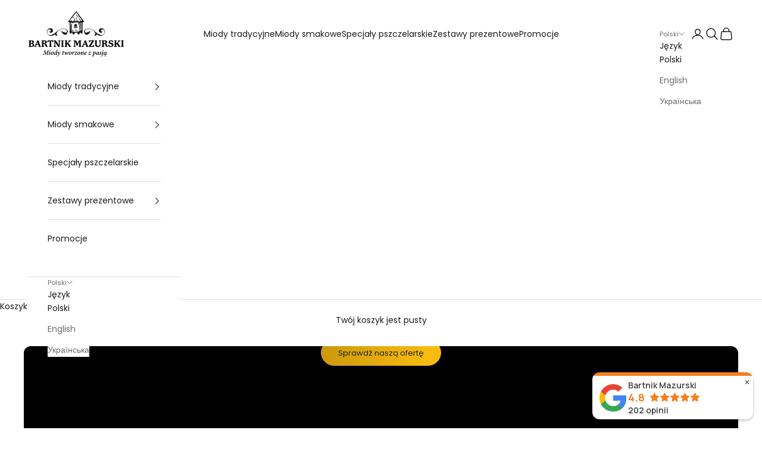

--- FILE ---
content_type: text/html; charset=utf-8
request_url: https://bartnikmazurski.pl/?taxonomy=product_shipping_class&term=produkty
body_size: 25136
content:
<!doctype html>

<html lang="pl" dir="ltr">
  <head>
    <meta charset="utf-8">
    <meta name="viewport" content="width=device-width, initial-scale=1.0, height=device-height, minimum-scale=1.0, maximum-scale=5.0">

    <title>Bartnik Mazurski - Miody tworzone z pasją</title><meta name="description" content="Bartnik Mazurski to rodzinna pasieka z Mazur, oferująca naturalne miody pozyskiwane tradycyjnymi metodami, bez użycia chemii i sztucznych dodatków. Nasza oferta obejmuje szeroki wybór miodów klasycznych, miodów smakowych z owocami i przyprawami oraz zestawów prezentowych w różnych gramaturach."><link rel="canonical" href="https://bartnikmazurski.pl/"><link rel="shortcut icon" href="//bartnikmazurski.pl/cdn/shop/files/logo-bartnik-okragle-white-bg.jpg?v=1747346409&width=96">
      <link rel="apple-touch-icon" href="//bartnikmazurski.pl/cdn/shop/files/logo-bartnik-okragle-white-bg.jpg?v=1747346409&width=180"><link rel="preconnect" href="https://fonts.shopifycdn.com" crossorigin><link rel="preload" href="//bartnikmazurski.pl/cdn/fonts/poppins/poppins_n5.ad5b4b72b59a00358afc706450c864c3c8323842.woff2" as="font" type="font/woff2" crossorigin><link rel="preload" href="//bartnikmazurski.pl/cdn/fonts/poppins/poppins_n4.0ba78fa5af9b0e1a374041b3ceaadf0a43b41362.woff2" as="font" type="font/woff2" crossorigin><meta property="og:type" content="website">
  <meta property="og:title" content="Bartnik Mazurski - Miody tworzone z pasją"><meta property="og:image" content="http://bartnikmazurski.pl/cdn/shop/files/bartnik-mazurski-1200x628.jpg?v=1754555010&width=2048">
  <meta property="og:image:secure_url" content="https://bartnikmazurski.pl/cdn/shop/files/bartnik-mazurski-1200x628.jpg?v=1754555010&width=2048">
  <meta property="og:image:width" content="1200">
  <meta property="og:image:height" content="628"><meta property="og:description" content="Bartnik Mazurski to rodzinna pasieka z Mazur, oferująca naturalne miody pozyskiwane tradycyjnymi metodami, bez użycia chemii i sztucznych dodatków. Nasza oferta obejmuje szeroki wybór miodów klasycznych, miodów smakowych z owocami i przyprawami oraz zestawów prezentowych w różnych gramaturach."><meta property="og:url" content="https://bartnikmazurski.pl/">
<meta property="og:site_name" content="Bartnik Mazurski"><meta name="twitter:card" content="summary"><meta name="twitter:title" content="Bartnik Mazurski - Miody tworzone z pasją">
  <meta name="twitter:description" content="Bartnik Mazurski to rodzinna pasieka z Mazur, oferująca naturalne miody pozyskiwane tradycyjnymi metodami, bez użycia chemii i sztucznych dodatków. Nasza oferta obejmuje szeroki wybór miodów klasycznych, miodów smakowych z owocami i przyprawami oraz zestawów prezentowych w różnych gramaturach."><meta name="twitter:image" content="https://bartnikmazurski.pl/cdn/shop/files/bartnik-mazurski-1200x628.jpg?crop=center&height=1200&v=1754555010&width=1200">
  <meta name="twitter:image:alt" content=""><script async crossorigin fetchpriority="high" src="/cdn/shopifycloud/importmap-polyfill/es-modules-shim.2.4.0.js"></script>
<script type="application/ld+json">
  {
    "@context": "https://schema.org",
    "@type": "BreadcrumbList",
    "itemListElement": [{
        "@type": "ListItem",
        "position": 1,
        "name": "Strona główna",
        "item": "https://bartnikmazurski.pl"
      }]
  }
</script><script type="application/ld+json">
  [
    {
      "@context": "https://schema.org",
      "@type": "WebSite",
      "name": "Bartnik Mazurski",
      "url": "https:\/\/bartnikmazurski.pl",
      "potentialAction": {
        "@type": "SearchAction",
        "target": "https:\/\/bartnikmazurski.pl\/search?q={search_term_string}",
        "query-input": "required name=search_term_string"
      }
    },
    {
      "@context": "https://schema.org",
      "@type": "Organization",
      "name": "Bartnik Mazurski","sameAs": ["https:\/\/www.facebook.com\/BartnikMazurski","https:\/\/www.instagram.com\/bartnik_mazurski\/"],"url": "https:\/\/bartnikmazurski.pl"
    }
  ]
  </script><style>/* Typography (heading) */
  @font-face {
  font-family: Poppins;
  font-weight: 500;
  font-style: normal;
  font-display: fallback;
  src: url("//bartnikmazurski.pl/cdn/fonts/poppins/poppins_n5.ad5b4b72b59a00358afc706450c864c3c8323842.woff2") format("woff2"),
       url("//bartnikmazurski.pl/cdn/fonts/poppins/poppins_n5.33757fdf985af2d24b32fcd84c9a09224d4b2c39.woff") format("woff");
}

@font-face {
  font-family: Poppins;
  font-weight: 500;
  font-style: italic;
  font-display: fallback;
  src: url("//bartnikmazurski.pl/cdn/fonts/poppins/poppins_i5.6acfce842c096080e34792078ef3cb7c3aad24d4.woff2") format("woff2"),
       url("//bartnikmazurski.pl/cdn/fonts/poppins/poppins_i5.a49113e4fe0ad7fd7716bd237f1602cbec299b3c.woff") format("woff");
}

/* Typography (body) */
  @font-face {
  font-family: Poppins;
  font-weight: 400;
  font-style: normal;
  font-display: fallback;
  src: url("//bartnikmazurski.pl/cdn/fonts/poppins/poppins_n4.0ba78fa5af9b0e1a374041b3ceaadf0a43b41362.woff2") format("woff2"),
       url("//bartnikmazurski.pl/cdn/fonts/poppins/poppins_n4.214741a72ff2596839fc9760ee7a770386cf16ca.woff") format("woff");
}

@font-face {
  font-family: Poppins;
  font-weight: 400;
  font-style: italic;
  font-display: fallback;
  src: url("//bartnikmazurski.pl/cdn/fonts/poppins/poppins_i4.846ad1e22474f856bd6b81ba4585a60799a9f5d2.woff2") format("woff2"),
       url("//bartnikmazurski.pl/cdn/fonts/poppins/poppins_i4.56b43284e8b52fc64c1fd271f289a39e8477e9ec.woff") format("woff");
}

@font-face {
  font-family: Poppins;
  font-weight: 700;
  font-style: normal;
  font-display: fallback;
  src: url("//bartnikmazurski.pl/cdn/fonts/poppins/poppins_n7.56758dcf284489feb014a026f3727f2f20a54626.woff2") format("woff2"),
       url("//bartnikmazurski.pl/cdn/fonts/poppins/poppins_n7.f34f55d9b3d3205d2cd6f64955ff4b36f0cfd8da.woff") format("woff");
}

@font-face {
  font-family: Poppins;
  font-weight: 700;
  font-style: italic;
  font-display: fallback;
  src: url("//bartnikmazurski.pl/cdn/fonts/poppins/poppins_i7.42fd71da11e9d101e1e6c7932199f925f9eea42d.woff2") format("woff2"),
       url("//bartnikmazurski.pl/cdn/fonts/poppins/poppins_i7.ec8499dbd7616004e21155106d13837fff4cf556.woff") format("woff");
}

:root {
    /* Container */
    --container-max-width: 100%;
    --container-xxs-max-width: 27.5rem; /* 440px */
    --container-xs-max-width: 42.5rem; /* 680px */
    --container-sm-max-width: 61.25rem; /* 980px */
    --container-md-max-width: 71.875rem; /* 1150px */
    --container-lg-max-width: 78.75rem; /* 1260px */
    --container-xl-max-width: 85rem; /* 1360px */
    --container-gutter: 1.25rem;

    --section-vertical-spacing: 3rem;
    --section-vertical-spacing-tight:2.5rem;

    --section-stack-gap:2.5rem;
    --section-stack-gap-tight:2.25rem;

    /* Form settings */
    --form-gap: 1.25rem; /* Gap between fieldset and submit button */
    --fieldset-gap: 1rem; /* Gap between each form input within a fieldset */
    --form-control-gap: 0.625rem; /* Gap between input and label (ignored for floating label) */
    --checkbox-control-gap: 0.75rem; /* Horizontal gap between checkbox and its associated label */
    --input-padding-block: 0.65rem; /* Vertical padding for input, textarea and native select */
    --input-padding-inline: 0.8rem; /* Horizontal padding for input, textarea and native select */
    --checkbox-size: 0.875rem; /* Size (width and height) for checkbox */

    /* Other sizes */
    --sticky-area-height: calc(var(--announcement-bar-is-sticky, 0) * var(--announcement-bar-height, 0px) + var(--header-is-sticky, 0) * var(--header-is-visible, 1) * var(--header-height, 0px));

    /* RTL support */
    --transform-logical-flip: 1;
    --transform-origin-start: left;
    --transform-origin-end: right;

    /**
     * ---------------------------------------------------------------------
     * TYPOGRAPHY
     * ---------------------------------------------------------------------
     */

    /* Font properties */
    --heading-font-family: Poppins, sans-serif;
    --heading-font-weight: 500;
    --heading-font-style: normal;
    --heading-text-transform: normal;
    --heading-letter-spacing: 0.01em;
    --text-font-family: Poppins, sans-serif;
    --text-font-weight: 400;
    --text-font-style: normal;
    --text-letter-spacing: 0.0em;
    --button-font: var(--text-font-style) var(--text-font-weight) var(--text-sm) / 1.65 var(--text-font-family);
    --button-text-transform: normal;
    --button-letter-spacing: 0.0em;

    /* Font sizes */--text-heading-size-factor: 1.2;
    --text-h1: max(0.6875rem, clamp(1.375rem, 1.146341463414634rem + 0.975609756097561vw, 2rem) * var(--text-heading-size-factor));
    --text-h2: max(0.6875rem, clamp(1.25rem, 1.0670731707317074rem + 0.7804878048780488vw, 1.75rem) * var(--text-heading-size-factor));
    --text-h3: max(0.6875rem, clamp(1.125rem, 1.0335365853658536rem + 0.3902439024390244vw, 1.375rem) * var(--text-heading-size-factor));
    --text-h4: max(0.6875rem, clamp(1rem, 0.9542682926829268rem + 0.1951219512195122vw, 1.125rem) * var(--text-heading-size-factor));
    --text-h5: calc(0.875rem * var(--text-heading-size-factor));
    --text-h6: calc(0.75rem * var(--text-heading-size-factor));

    --text-xs: 0.75rem;
    --text-sm: 0.8125rem;
    --text-base: 0.875rem;
    --text-lg: 1.0rem;
    --text-xl: 1.125rem;

    /* Rounded variables (used for border radius) */
    --rounded-full: 9999px;
    --button-border-radius: 3.75rem;
    --input-border-radius: 3.75rem;

    /* Box shadow */
    --shadow-sm: 0 2px 8px rgb(0 0 0 / 0.05);
    --shadow: 0 5px 15px rgb(0 0 0 / 0.05);
    --shadow-md: 0 5px 30px rgb(0 0 0 / 0.05);
    --shadow-block: px px px rgb(var(--text-primary) / 0.0);

    /**
     * ---------------------------------------------------------------------
     * OTHER
     * ---------------------------------------------------------------------
     */

    --checkmark-svg-url: url(//bartnikmazurski.pl/cdn/shop/t/3/assets/checkmark.svg?v=77552481021870063511750756303);
    --cursor-zoom-in-svg-url: url(//bartnikmazurski.pl/cdn/shop/t/3/assets/cursor-zoom-in.svg?v=112480252220988712521750756303);
  }

  [dir="rtl"]:root {
    /* RTL support */
    --transform-logical-flip: -1;
    --transform-origin-start: right;
    --transform-origin-end: left;
  }

  @media screen and (min-width: 700px) {
    :root {
      /* Typography (font size) */
      --text-xs: 0.75rem;
      --text-sm: 0.8125rem;
      --text-base: 0.875rem;
      --text-lg: 1.0rem;
      --text-xl: 1.25rem;

      /* Spacing settings */
      --container-gutter: 2rem;
    }
  }

  @media screen and (min-width: 1000px) {
    :root {
      /* Spacing settings */
      --container-gutter: 3rem;

      --section-vertical-spacing: 5rem;
      --section-vertical-spacing-tight: 4rem;

      --section-stack-gap:4rem;
      --section-stack-gap-tight:4rem;
    }
  }:root {/* Overlay used for modal */
    --page-overlay: 0 0 0 / 0.4;

    /* We use the first scheme background as default */
    --page-background: ;

    /* Product colors */
    --on-sale-text: 227 44 43;
    --on-sale-badge-background: 227 44 43;
    --on-sale-badge-text: 255 255 255;
    --sold-out-badge-background: 239 239 239;
    --sold-out-badge-text: 0 0 0 / 0.65;
    --custom-badge-background: 28 28 28;
    --custom-badge-text: 255 255 255;
    --star-color: 28 28 28;

    /* Status colors */
    --success-background: 212 227 203;
    --success-text: 48 122 7;
    --warning-background: 253 241 224;
    --warning-text: 237 138 0;
    --error-background: 243 204 204;
    --error-text: 203 43 43;
  }.color-scheme--scheme-1 {
      /* Color settings */--accent: 248 187 16;
      --text-color: 28 28 28;
      --background: 255 255 255 / 1.0;
      --background-without-opacity: 255 255 255;
      --background-gradient: ;--border-color: 221 221 221;/* Button colors */
      --button-background: 248 187 16;
      --button-text-color: 255 255 255;

      /* Circled buttons */
      --circle-button-background: 255 255 255;
      --circle-button-text-color: 28 28 28;
    }.shopify-section:has(.section-spacing.color-scheme--bg-54922f2e920ba8346f6dc0fba343d673) + .shopify-section:has(.section-spacing.color-scheme--bg-54922f2e920ba8346f6dc0fba343d673:not(.bordered-section)) .section-spacing {
      padding-block-start: 0;
    }.color-scheme--scheme-2 {
      /* Color settings */--accent: 248 187 16;
      --text-color: 28 28 28;
      --background: 255 255 255 / 1.0;
      --background-without-opacity: 255 255 255;
      --background-gradient: ;--border-color: 221 221 221;/* Button colors */
      --button-background: 248 187 16;
      --button-text-color: 255 255 255;

      /* Circled buttons */
      --circle-button-background: 248 187 16;
      --circle-button-text-color: 28 28 28;
    }.shopify-section:has(.section-spacing.color-scheme--bg-54922f2e920ba8346f6dc0fba343d673) + .shopify-section:has(.section-spacing.color-scheme--bg-54922f2e920ba8346f6dc0fba343d673:not(.bordered-section)) .section-spacing {
      padding-block-start: 0;
    }.color-scheme--scheme-3 {
      /* Color settings */--accent: 255 255 255;
      --text-color: 234 221 184;
      --background: 30 44 13 / 1.0;
      --background-without-opacity: 30 44 13;
      --background-gradient: ;--border-color: 61 71 39;/* Button colors */
      --button-background: 255 255 255;
      --button-text-color: 28 28 28;

      /* Circled buttons */
      --circle-button-background: 255 255 255;
      --circle-button-text-color: 28 28 28;
    }.shopify-section:has(.section-spacing.color-scheme--bg-ed9c147982cbad2f76bc2333bad49fc9) + .shopify-section:has(.section-spacing.color-scheme--bg-ed9c147982cbad2f76bc2333bad49fc9:not(.bordered-section)) .section-spacing {
      padding-block-start: 0;
    }.color-scheme--scheme-4 {
      /* Color settings */--accent: 248 187 16;
      --text-color: 255 255 255;
      --background: 0 0 0 / 0.0;
      --background-without-opacity: 0 0 0;
      --background-gradient: ;--border-color: 255 255 255;/* Button colors */
      --button-background: 248 187 16;
      --button-text-color: 0 0 0;

      /* Circled buttons */
      --circle-button-background: 255 255 255;
      --circle-button-text-color: 28 28 28;
    }.shopify-section:has(.section-spacing.color-scheme--bg-3671eee015764974ee0aef1536023e0f) + .shopify-section:has(.section-spacing.color-scheme--bg-3671eee015764974ee0aef1536023e0f:not(.bordered-section)) .section-spacing {
      padding-block-start: 0;
    }.color-scheme--scheme-8e45e9c6-6e76-430c-9e0a-5901820137a1 {
      /* Color settings */--accent: 28 28 28;
      --text-color: 28 28 28;
      --background: 0 0 0 / 0.0;
      --background-without-opacity: 0 0 0;
      --background-gradient: ;--border-color: 28 28 28;/* Button colors */
      --button-background: 28 28 28;
      --button-text-color: 255 255 255;

      /* Circled buttons */
      --circle-button-background: 0 0 0;
      --circle-button-text-color: 28 28 28;
    }.shopify-section:has(.section-spacing.color-scheme--bg-3671eee015764974ee0aef1536023e0f) + .shopify-section:has(.section-spacing.color-scheme--bg-3671eee015764974ee0aef1536023e0f:not(.bordered-section)) .section-spacing {
      padding-block-start: 0;
    }.color-scheme--dialog {
      /* Color settings */--accent: 248 187 16;
      --text-color: 28 28 28;
      --background: 255 255 255 / 1.0;
      --background-without-opacity: 255 255 255;
      --background-gradient: ;--border-color: 221 221 221;/* Button colors */
      --button-background: 248 187 16;
      --button-text-color: 255 255 255;

      /* Circled buttons */
      --circle-button-background: 248 187 16;
      --circle-button-text-color: 28 28 28;
    }
</style><script>
  // This allows to expose several variables to the global scope, to be used in scripts
  window.themeVariables = {
    settings: {
      showPageTransition: null,
      pageType: "index",
      moneyFormat: "{{amount_with_comma_separator}} zł",
      moneyWithCurrencyFormat: "{{amount_with_comma_separator}} zł PLN",
      currencyCodeEnabled: false,
      cartType: "drawer",
      staggerMenuApparition: true
    },

    strings: {
      addedToCart: "Dodano do koszyka!",
      closeGallery: "Zamknij galerię",
      zoomGallery: "Przybliż",
      errorGallery: "Zdjęcie nie mogło zostać załadowane",
      shippingEstimatorNoResults: "Przepraszamy, nie oferujemy dostawy na podany adres.",
      shippingEstimatorOneResult: "Dla podanego adresu dostępna jest jedna metoda dostawy:",
      shippingEstimatorMultipleResults: "Dla podanego adresu dostępne są poniższe metoda dostawy:",
      shippingEstimatorError: "Wystąpił co najmniej jeden błąd podczas pobierania metod dostawy:",
      next: "Następne",
      previous: "Poprzednie"
    },

    mediaQueries: {
      'sm': 'screen and (min-width: 700px)',
      'md': 'screen and (min-width: 1000px)',
      'lg': 'screen and (min-width: 1150px)',
      'xl': 'screen and (min-width: 1400px)',
      '2xl': 'screen and (min-width: 1600px)',
      'sm-max': 'screen and (max-width: 699px)',
      'md-max': 'screen and (max-width: 999px)',
      'lg-max': 'screen and (max-width: 1149px)',
      'xl-max': 'screen and (max-width: 1399px)',
      '2xl-max': 'screen and (max-width: 1599px)',
      'motion-safe': '(prefers-reduced-motion: no-preference)',
      'motion-reduce': '(prefers-reduced-motion: reduce)',
      'supports-hover': 'screen and (pointer: fine)',
      'supports-touch': 'screen and (hover: none)'
    }
  };</script><script type="importmap">{
        "imports": {
          "vendor": "//bartnikmazurski.pl/cdn/shop/t/3/assets/vendor.min.js?v=118757129943152772801750756284",
          "theme": "//bartnikmazurski.pl/cdn/shop/t/3/assets/theme.js?v=120831487839789910711750756284",
          "photoswipe": "//bartnikmazurski.pl/cdn/shop/t/3/assets/photoswipe.min.js?v=13374349288281597431750756284"
        }
      }
    </script>

    <script type="module" src="//bartnikmazurski.pl/cdn/shop/t/3/assets/vendor.min.js?v=118757129943152772801750756284"></script>
    <script type="module" src="//bartnikmazurski.pl/cdn/shop/t/3/assets/theme.js?v=120831487839789910711750756284"></script>

    <script>window.performance && window.performance.mark && window.performance.mark('shopify.content_for_header.start');</script><meta name="google-site-verification" content="IuN9mdwGHqs0AXFO0TxPkY7bfasbEys0VN6H6Y8yxX8">
<meta id="shopify-digital-wallet" name="shopify-digital-wallet" content="/94997971273/digital_wallets/dialog">
<link rel="alternate" hreflang="x-default" href="https://bartnikmazurski.pl/">
<link rel="alternate" hreflang="pl" href="https://bartnikmazurski.pl/">
<link rel="alternate" hreflang="en" href="https://bartnikmazurski.pl/en">
<link rel="alternate" hreflang="uk" href="https://bartnikmazurski.pl/uk">
<script async="async" src="/checkouts/internal/preloads.js?locale=pl-PL"></script>
<script id="shopify-features" type="application/json">{"accessToken":"e1007d39d870ef75182de86b6765ebe9","betas":["rich-media-storefront-analytics"],"domain":"bartnikmazurski.pl","predictiveSearch":true,"shopId":94997971273,"locale":"pl"}</script>
<script>var Shopify = Shopify || {};
Shopify.shop = "ismutw-tt.myshopify.com";
Shopify.locale = "pl";
Shopify.currency = {"active":"PLN","rate":"1.0"};
Shopify.country = "PL";
Shopify.theme = {"name":"Prestige - Bartnik Mazurski","id":174801781065,"schema_name":"Prestige","schema_version":"10.8.0","theme_store_id":855,"role":"main"};
Shopify.theme.handle = "null";
Shopify.theme.style = {"id":null,"handle":null};
Shopify.cdnHost = "bartnikmazurski.pl/cdn";
Shopify.routes = Shopify.routes || {};
Shopify.routes.root = "/";</script>
<script type="module">!function(o){(o.Shopify=o.Shopify||{}).modules=!0}(window);</script>
<script>!function(o){function n(){var o=[];function n(){o.push(Array.prototype.slice.apply(arguments))}return n.q=o,n}var t=o.Shopify=o.Shopify||{};t.loadFeatures=n(),t.autoloadFeatures=n()}(window);</script>
<script id="shop-js-analytics" type="application/json">{"pageType":"index"}</script>
<script defer="defer" async type="module" src="//bartnikmazurski.pl/cdn/shopifycloud/shop-js/modules/v2/client.init-shop-cart-sync_CBup9hwf.pl.esm.js"></script>
<script defer="defer" async type="module" src="//bartnikmazurski.pl/cdn/shopifycloud/shop-js/modules/v2/chunk.common_D_ekSGzr.esm.js"></script>
<script defer="defer" async type="module" src="//bartnikmazurski.pl/cdn/shopifycloud/shop-js/modules/v2/chunk.modal_Djuln7dH.esm.js"></script>
<script type="module">
  await import("//bartnikmazurski.pl/cdn/shopifycloud/shop-js/modules/v2/client.init-shop-cart-sync_CBup9hwf.pl.esm.js");
await import("//bartnikmazurski.pl/cdn/shopifycloud/shop-js/modules/v2/chunk.common_D_ekSGzr.esm.js");
await import("//bartnikmazurski.pl/cdn/shopifycloud/shop-js/modules/v2/chunk.modal_Djuln7dH.esm.js");

  window.Shopify.SignInWithShop?.initShopCartSync?.({"fedCMEnabled":true,"windoidEnabled":true});

</script>
<script>(function() {
  var isLoaded = false;
  function asyncLoad() {
    if (isLoaded) return;
    isLoaded = true;
    var urls = ["https:\/\/cdn.hextom.com\/js\/freeshippingbar.js?shop=ismutw-tt.myshopify.com"];
    for (var i = 0; i < urls.length; i++) {
      var s = document.createElement('script');
      s.type = 'text/javascript';
      s.async = true;
      s.src = urls[i];
      var x = document.getElementsByTagName('script')[0];
      x.parentNode.insertBefore(s, x);
    }
  };
  if(window.attachEvent) {
    window.attachEvent('onload', asyncLoad);
  } else {
    window.addEventListener('load', asyncLoad, false);
  }
})();</script>
<script id="__st">var __st={"a":94997971273,"offset":3600,"reqid":"1ca31b1b-d1ff-4c4f-ad53-5a656f2456b0-1769044784","pageurl":"bartnikmazurski.pl\/?taxonomy=product_shipping_class\u0026term=produkty","u":"f3722477eb2f","p":"home"};</script>
<script>window.ShopifyPaypalV4VisibilityTracking = true;</script>
<script id="captcha-bootstrap">!function(){'use strict';const t='contact',e='account',n='new_comment',o=[[t,t],['blogs',n],['comments',n],[t,'customer']],c=[[e,'customer_login'],[e,'guest_login'],[e,'recover_customer_password'],[e,'create_customer']],r=t=>t.map((([t,e])=>`form[action*='/${t}']:not([data-nocaptcha='true']) input[name='form_type'][value='${e}']`)).join(','),a=t=>()=>t?[...document.querySelectorAll(t)].map((t=>t.form)):[];function s(){const t=[...o],e=r(t);return a(e)}const i='password',u='form_key',d=['recaptcha-v3-token','g-recaptcha-response','h-captcha-response',i],f=()=>{try{return window.sessionStorage}catch{return}},m='__shopify_v',_=t=>t.elements[u];function p(t,e,n=!1){try{const o=window.sessionStorage,c=JSON.parse(o.getItem(e)),{data:r}=function(t){const{data:e,action:n}=t;return t[m]||n?{data:e,action:n}:{data:t,action:n}}(c);for(const[e,n]of Object.entries(r))t.elements[e]&&(t.elements[e].value=n);n&&o.removeItem(e)}catch(o){console.error('form repopulation failed',{error:o})}}const l='form_type',E='cptcha';function T(t){t.dataset[E]=!0}const w=window,h=w.document,L='Shopify',v='ce_forms',y='captcha';let A=!1;((t,e)=>{const n=(g='f06e6c50-85a8-45c8-87d0-21a2b65856fe',I='https://cdn.shopify.com/shopifycloud/storefront-forms-hcaptcha/ce_storefront_forms_captcha_hcaptcha.v1.5.2.iife.js',D={infoText:'Chronione przez hCaptcha',privacyText:'Prywatność',termsText:'Warunki'},(t,e,n)=>{const o=w[L][v],c=o.bindForm;if(c)return c(t,g,e,D).then(n);var r;o.q.push([[t,g,e,D],n]),r=I,A||(h.body.append(Object.assign(h.createElement('script'),{id:'captcha-provider',async:!0,src:r})),A=!0)});var g,I,D;w[L]=w[L]||{},w[L][v]=w[L][v]||{},w[L][v].q=[],w[L][y]=w[L][y]||{},w[L][y].protect=function(t,e){n(t,void 0,e),T(t)},Object.freeze(w[L][y]),function(t,e,n,w,h,L){const[v,y,A,g]=function(t,e,n){const i=e?o:[],u=t?c:[],d=[...i,...u],f=r(d),m=r(i),_=r(d.filter((([t,e])=>n.includes(e))));return[a(f),a(m),a(_),s()]}(w,h,L),I=t=>{const e=t.target;return e instanceof HTMLFormElement?e:e&&e.form},D=t=>v().includes(t);t.addEventListener('submit',(t=>{const e=I(t);if(!e)return;const n=D(e)&&!e.dataset.hcaptchaBound&&!e.dataset.recaptchaBound,o=_(e),c=g().includes(e)&&(!o||!o.value);(n||c)&&t.preventDefault(),c&&!n&&(function(t){try{if(!f())return;!function(t){const e=f();if(!e)return;const n=_(t);if(!n)return;const o=n.value;o&&e.removeItem(o)}(t);const e=Array.from(Array(32),(()=>Math.random().toString(36)[2])).join('');!function(t,e){_(t)||t.append(Object.assign(document.createElement('input'),{type:'hidden',name:u})),t.elements[u].value=e}(t,e),function(t,e){const n=f();if(!n)return;const o=[...t.querySelectorAll(`input[type='${i}']`)].map((({name:t})=>t)),c=[...d,...o],r={};for(const[a,s]of new FormData(t).entries())c.includes(a)||(r[a]=s);n.setItem(e,JSON.stringify({[m]:1,action:t.action,data:r}))}(t,e)}catch(e){console.error('failed to persist form',e)}}(e),e.submit())}));const S=(t,e)=>{t&&!t.dataset[E]&&(n(t,e.some((e=>e===t))),T(t))};for(const o of['focusin','change'])t.addEventListener(o,(t=>{const e=I(t);D(e)&&S(e,y())}));const B=e.get('form_key'),M=e.get(l),P=B&&M;t.addEventListener('DOMContentLoaded',(()=>{const t=y();if(P)for(const e of t)e.elements[l].value===M&&p(e,B);[...new Set([...A(),...v().filter((t=>'true'===t.dataset.shopifyCaptcha))])].forEach((e=>S(e,t)))}))}(h,new URLSearchParams(w.location.search),n,t,e,['guest_login'])})(!0,!0)}();</script>
<script integrity="sha256-4kQ18oKyAcykRKYeNunJcIwy7WH5gtpwJnB7kiuLZ1E=" data-source-attribution="shopify.loadfeatures" defer="defer" src="//bartnikmazurski.pl/cdn/shopifycloud/storefront/assets/storefront/load_feature-a0a9edcb.js" crossorigin="anonymous"></script>
<script data-source-attribution="shopify.dynamic_checkout.dynamic.init">var Shopify=Shopify||{};Shopify.PaymentButton=Shopify.PaymentButton||{isStorefrontPortableWallets:!0,init:function(){window.Shopify.PaymentButton.init=function(){};var t=document.createElement("script");t.src="https://bartnikmazurski.pl/cdn/shopifycloud/portable-wallets/latest/portable-wallets.pl.js",t.type="module",document.head.appendChild(t)}};
</script>
<script data-source-attribution="shopify.dynamic_checkout.buyer_consent">
  function portableWalletsHideBuyerConsent(e){var t=document.getElementById("shopify-buyer-consent"),n=document.getElementById("shopify-subscription-policy-button");t&&n&&(t.classList.add("hidden"),t.setAttribute("aria-hidden","true"),n.removeEventListener("click",e))}function portableWalletsShowBuyerConsent(e){var t=document.getElementById("shopify-buyer-consent"),n=document.getElementById("shopify-subscription-policy-button");t&&n&&(t.classList.remove("hidden"),t.removeAttribute("aria-hidden"),n.addEventListener("click",e))}window.Shopify?.PaymentButton&&(window.Shopify.PaymentButton.hideBuyerConsent=portableWalletsHideBuyerConsent,window.Shopify.PaymentButton.showBuyerConsent=portableWalletsShowBuyerConsent);
</script>
<script data-source-attribution="shopify.dynamic_checkout.cart.bootstrap">document.addEventListener("DOMContentLoaded",(function(){function t(){return document.querySelector("shopify-accelerated-checkout-cart, shopify-accelerated-checkout")}if(t())Shopify.PaymentButton.init();else{new MutationObserver((function(e,n){t()&&(Shopify.PaymentButton.init(),n.disconnect())})).observe(document.body,{childList:!0,subtree:!0})}}));
</script>
<script id='scb4127' type='text/javascript' async='' src='https://bartnikmazurski.pl/cdn/shopifycloud/privacy-banner/storefront-banner.js'></script>
<script>window.performance && window.performance.mark && window.performance.mark('shopify.content_for_header.end');</script>
<link href="//bartnikmazurski.pl/cdn/shop/t/3/assets/theme.css?v=59476350486779203171750756284" rel="stylesheet" type="text/css" media="all" /><script src="https://cdn.shopify.com/extensions/019bdfd8-9935-753c-85d7-a78c414242b5/shopify-cli-152/assets/reputon-google-compact-slide-widget.js" type="text/javascript" defer="defer"></script>
<link href="https://monorail-edge.shopifysvc.com" rel="dns-prefetch">
<script>(function(){if ("sendBeacon" in navigator && "performance" in window) {try {var session_token_from_headers = performance.getEntriesByType('navigation')[0].serverTiming.find(x => x.name == '_s').description;} catch {var session_token_from_headers = undefined;}var session_cookie_matches = document.cookie.match(/_shopify_s=([^;]*)/);var session_token_from_cookie = session_cookie_matches && session_cookie_matches.length === 2 ? session_cookie_matches[1] : "";var session_token = session_token_from_headers || session_token_from_cookie || "";function handle_abandonment_event(e) {var entries = performance.getEntries().filter(function(entry) {return /monorail-edge.shopifysvc.com/.test(entry.name);});if (!window.abandonment_tracked && entries.length === 0) {window.abandonment_tracked = true;var currentMs = Date.now();var navigation_start = performance.timing.navigationStart;var payload = {shop_id: 94997971273,url: window.location.href,navigation_start,duration: currentMs - navigation_start,session_token,page_type: "index"};window.navigator.sendBeacon("https://monorail-edge.shopifysvc.com/v1/produce", JSON.stringify({schema_id: "online_store_buyer_site_abandonment/1.1",payload: payload,metadata: {event_created_at_ms: currentMs,event_sent_at_ms: currentMs}}));}}window.addEventListener('pagehide', handle_abandonment_event);}}());</script>
<script id="web-pixels-manager-setup">(function e(e,d,r,n,o){if(void 0===o&&(o={}),!Boolean(null===(a=null===(i=window.Shopify)||void 0===i?void 0:i.analytics)||void 0===a?void 0:a.replayQueue)){var i,a;window.Shopify=window.Shopify||{};var t=window.Shopify;t.analytics=t.analytics||{};var s=t.analytics;s.replayQueue=[],s.publish=function(e,d,r){return s.replayQueue.push([e,d,r]),!0};try{self.performance.mark("wpm:start")}catch(e){}var l=function(){var e={modern:/Edge?\/(1{2}[4-9]|1[2-9]\d|[2-9]\d{2}|\d{4,})\.\d+(\.\d+|)|Firefox\/(1{2}[4-9]|1[2-9]\d|[2-9]\d{2}|\d{4,})\.\d+(\.\d+|)|Chrom(ium|e)\/(9{2}|\d{3,})\.\d+(\.\d+|)|(Maci|X1{2}).+ Version\/(15\.\d+|(1[6-9]|[2-9]\d|\d{3,})\.\d+)([,.]\d+|)( \(\w+\)|)( Mobile\/\w+|) Safari\/|Chrome.+OPR\/(9{2}|\d{3,})\.\d+\.\d+|(CPU[ +]OS|iPhone[ +]OS|CPU[ +]iPhone|CPU IPhone OS|CPU iPad OS)[ +]+(15[._]\d+|(1[6-9]|[2-9]\d|\d{3,})[._]\d+)([._]\d+|)|Android:?[ /-](13[3-9]|1[4-9]\d|[2-9]\d{2}|\d{4,})(\.\d+|)(\.\d+|)|Android.+Firefox\/(13[5-9]|1[4-9]\d|[2-9]\d{2}|\d{4,})\.\d+(\.\d+|)|Android.+Chrom(ium|e)\/(13[3-9]|1[4-9]\d|[2-9]\d{2}|\d{4,})\.\d+(\.\d+|)|SamsungBrowser\/([2-9]\d|\d{3,})\.\d+/,legacy:/Edge?\/(1[6-9]|[2-9]\d|\d{3,})\.\d+(\.\d+|)|Firefox\/(5[4-9]|[6-9]\d|\d{3,})\.\d+(\.\d+|)|Chrom(ium|e)\/(5[1-9]|[6-9]\d|\d{3,})\.\d+(\.\d+|)([\d.]+$|.*Safari\/(?![\d.]+ Edge\/[\d.]+$))|(Maci|X1{2}).+ Version\/(10\.\d+|(1[1-9]|[2-9]\d|\d{3,})\.\d+)([,.]\d+|)( \(\w+\)|)( Mobile\/\w+|) Safari\/|Chrome.+OPR\/(3[89]|[4-9]\d|\d{3,})\.\d+\.\d+|(CPU[ +]OS|iPhone[ +]OS|CPU[ +]iPhone|CPU IPhone OS|CPU iPad OS)[ +]+(10[._]\d+|(1[1-9]|[2-9]\d|\d{3,})[._]\d+)([._]\d+|)|Android:?[ /-](13[3-9]|1[4-9]\d|[2-9]\d{2}|\d{4,})(\.\d+|)(\.\d+|)|Mobile Safari.+OPR\/([89]\d|\d{3,})\.\d+\.\d+|Android.+Firefox\/(13[5-9]|1[4-9]\d|[2-9]\d{2}|\d{4,})\.\d+(\.\d+|)|Android.+Chrom(ium|e)\/(13[3-9]|1[4-9]\d|[2-9]\d{2}|\d{4,})\.\d+(\.\d+|)|Android.+(UC? ?Browser|UCWEB|U3)[ /]?(15\.([5-9]|\d{2,})|(1[6-9]|[2-9]\d|\d{3,})\.\d+)\.\d+|SamsungBrowser\/(5\.\d+|([6-9]|\d{2,})\.\d+)|Android.+MQ{2}Browser\/(14(\.(9|\d{2,})|)|(1[5-9]|[2-9]\d|\d{3,})(\.\d+|))(\.\d+|)|K[Aa][Ii]OS\/(3\.\d+|([4-9]|\d{2,})\.\d+)(\.\d+|)/},d=e.modern,r=e.legacy,n=navigator.userAgent;return n.match(d)?"modern":n.match(r)?"legacy":"unknown"}(),u="modern"===l?"modern":"legacy",c=(null!=n?n:{modern:"",legacy:""})[u],f=function(e){return[e.baseUrl,"/wpm","/b",e.hashVersion,"modern"===e.buildTarget?"m":"l",".js"].join("")}({baseUrl:d,hashVersion:r,buildTarget:u}),m=function(e){var d=e.version,r=e.bundleTarget,n=e.surface,o=e.pageUrl,i=e.monorailEndpoint;return{emit:function(e){var a=e.status,t=e.errorMsg,s=(new Date).getTime(),l=JSON.stringify({metadata:{event_sent_at_ms:s},events:[{schema_id:"web_pixels_manager_load/3.1",payload:{version:d,bundle_target:r,page_url:o,status:a,surface:n,error_msg:t},metadata:{event_created_at_ms:s}}]});if(!i)return console&&console.warn&&console.warn("[Web Pixels Manager] No Monorail endpoint provided, skipping logging."),!1;try{return self.navigator.sendBeacon.bind(self.navigator)(i,l)}catch(e){}var u=new XMLHttpRequest;try{return u.open("POST",i,!0),u.setRequestHeader("Content-Type","text/plain"),u.send(l),!0}catch(e){return console&&console.warn&&console.warn("[Web Pixels Manager] Got an unhandled error while logging to Monorail."),!1}}}}({version:r,bundleTarget:l,surface:e.surface,pageUrl:self.location.href,monorailEndpoint:e.monorailEndpoint});try{o.browserTarget=l,function(e){var d=e.src,r=e.async,n=void 0===r||r,o=e.onload,i=e.onerror,a=e.sri,t=e.scriptDataAttributes,s=void 0===t?{}:t,l=document.createElement("script"),u=document.querySelector("head"),c=document.querySelector("body");if(l.async=n,l.src=d,a&&(l.integrity=a,l.crossOrigin="anonymous"),s)for(var f in s)if(Object.prototype.hasOwnProperty.call(s,f))try{l.dataset[f]=s[f]}catch(e){}if(o&&l.addEventListener("load",o),i&&l.addEventListener("error",i),u)u.appendChild(l);else{if(!c)throw new Error("Did not find a head or body element to append the script");c.appendChild(l)}}({src:f,async:!0,onload:function(){if(!function(){var e,d;return Boolean(null===(d=null===(e=window.Shopify)||void 0===e?void 0:e.analytics)||void 0===d?void 0:d.initialized)}()){var d=window.webPixelsManager.init(e)||void 0;if(d){var r=window.Shopify.analytics;r.replayQueue.forEach((function(e){var r=e[0],n=e[1],o=e[2];d.publishCustomEvent(r,n,o)})),r.replayQueue=[],r.publish=d.publishCustomEvent,r.visitor=d.visitor,r.initialized=!0}}},onerror:function(){return m.emit({status:"failed",errorMsg:"".concat(f," has failed to load")})},sri:function(e){var d=/^sha384-[A-Za-z0-9+/=]+$/;return"string"==typeof e&&d.test(e)}(c)?c:"",scriptDataAttributes:o}),m.emit({status:"loading"})}catch(e){m.emit({status:"failed",errorMsg:(null==e?void 0:e.message)||"Unknown error"})}}})({shopId: 94997971273,storefrontBaseUrl: "https://bartnikmazurski.pl",extensionsBaseUrl: "https://extensions.shopifycdn.com/cdn/shopifycloud/web-pixels-manager",monorailEndpoint: "https://monorail-edge.shopifysvc.com/unstable/produce_batch",surface: "storefront-renderer",enabledBetaFlags: ["2dca8a86"],webPixelsConfigList: [{"id":"2488598857","configuration":"{\"config\":\"{\\\"google_tag_ids\\\":[\\\"G-VWW5BD38HC\\\",\\\"AW-11110616538\\\",\\\"GT-NCG8CXHD\\\"],\\\"target_country\\\":\\\"ZZ\\\",\\\"gtag_events\\\":[{\\\"type\\\":\\\"begin_checkout\\\",\\\"action_label\\\":[\\\"G-VWW5BD38HC\\\",\\\"AW-11110616538\\\/7SXbCIfmvJIbENqb-rEp\\\"]},{\\\"type\\\":\\\"search\\\",\\\"action_label\\\":[\\\"G-VWW5BD38HC\\\",\\\"AW-11110616538\\\/52YvCJPmvJIbENqb-rEp\\\"]},{\\\"type\\\":\\\"view_item\\\",\\\"action_label\\\":[\\\"G-VWW5BD38HC\\\",\\\"AW-11110616538\\\/TbrjCJDmvJIbENqb-rEp\\\",\\\"MC-RDKVGH9M4Z\\\"]},{\\\"type\\\":\\\"purchase\\\",\\\"action_label\\\":[\\\"G-VWW5BD38HC\\\",\\\"AW-11110616538\\\/b90zCITmvJIbENqb-rEp\\\",\\\"MC-RDKVGH9M4Z\\\"]},{\\\"type\\\":\\\"page_view\\\",\\\"action_label\\\":[\\\"G-VWW5BD38HC\\\",\\\"AW-11110616538\\\/tgNyCI3mvJIbENqb-rEp\\\",\\\"MC-RDKVGH9M4Z\\\"]},{\\\"type\\\":\\\"add_payment_info\\\",\\\"action_label\\\":[\\\"G-VWW5BD38HC\\\",\\\"AW-11110616538\\\/H_1VCNLmvJIbENqb-rEp\\\"]},{\\\"type\\\":\\\"add_to_cart\\\",\\\"action_label\\\":[\\\"G-VWW5BD38HC\\\",\\\"AW-11110616538\\\/BMy7CIrmvJIbENqb-rEp\\\"]}],\\\"enable_monitoring_mode\\\":false}\"}","eventPayloadVersion":"v1","runtimeContext":"OPEN","scriptVersion":"b2a88bafab3e21179ed38636efcd8a93","type":"APP","apiClientId":1780363,"privacyPurposes":[],"dataSharingAdjustments":{"protectedCustomerApprovalScopes":["read_customer_address","read_customer_email","read_customer_name","read_customer_personal_data","read_customer_phone"]}},{"id":"2474082633","configuration":"{\"pixel_id\":\"510551584367113\",\"pixel_type\":\"facebook_pixel\"}","eventPayloadVersion":"v1","runtimeContext":"OPEN","scriptVersion":"ca16bc87fe92b6042fbaa3acc2fbdaa6","type":"APP","apiClientId":2329312,"privacyPurposes":["ANALYTICS","MARKETING","SALE_OF_DATA"],"dataSharingAdjustments":{"protectedCustomerApprovalScopes":["read_customer_address","read_customer_email","read_customer_name","read_customer_personal_data","read_customer_phone"]}},{"id":"shopify-app-pixel","configuration":"{}","eventPayloadVersion":"v1","runtimeContext":"STRICT","scriptVersion":"0450","apiClientId":"shopify-pixel","type":"APP","privacyPurposes":["ANALYTICS","MARKETING"]},{"id":"shopify-custom-pixel","eventPayloadVersion":"v1","runtimeContext":"LAX","scriptVersion":"0450","apiClientId":"shopify-pixel","type":"CUSTOM","privacyPurposes":["ANALYTICS","MARKETING"]}],isMerchantRequest: false,initData: {"shop":{"name":"Bartnik Mazurski","paymentSettings":{"currencyCode":"PLN"},"myshopifyDomain":"ismutw-tt.myshopify.com","countryCode":"PL","storefrontUrl":"https:\/\/bartnikmazurski.pl"},"customer":null,"cart":null,"checkout":null,"productVariants":[],"purchasingCompany":null},},"https://bartnikmazurski.pl/cdn","fcfee988w5aeb613cpc8e4bc33m6693e112",{"modern":"","legacy":""},{"shopId":"94997971273","storefrontBaseUrl":"https:\/\/bartnikmazurski.pl","extensionBaseUrl":"https:\/\/extensions.shopifycdn.com\/cdn\/shopifycloud\/web-pixels-manager","surface":"storefront-renderer","enabledBetaFlags":"[\"2dca8a86\"]","isMerchantRequest":"false","hashVersion":"fcfee988w5aeb613cpc8e4bc33m6693e112","publish":"custom","events":"[[\"page_viewed\",{}]]"});</script><script>
  window.ShopifyAnalytics = window.ShopifyAnalytics || {};
  window.ShopifyAnalytics.meta = window.ShopifyAnalytics.meta || {};
  window.ShopifyAnalytics.meta.currency = 'PLN';
  var meta = {"page":{"pageType":"home","requestId":"1ca31b1b-d1ff-4c4f-ad53-5a656f2456b0-1769044784"}};
  for (var attr in meta) {
    window.ShopifyAnalytics.meta[attr] = meta[attr];
  }
</script>
<script class="analytics">
  (function () {
    var customDocumentWrite = function(content) {
      var jquery = null;

      if (window.jQuery) {
        jquery = window.jQuery;
      } else if (window.Checkout && window.Checkout.$) {
        jquery = window.Checkout.$;
      }

      if (jquery) {
        jquery('body').append(content);
      }
    };

    var hasLoggedConversion = function(token) {
      if (token) {
        return document.cookie.indexOf('loggedConversion=' + token) !== -1;
      }
      return false;
    }

    var setCookieIfConversion = function(token) {
      if (token) {
        var twoMonthsFromNow = new Date(Date.now());
        twoMonthsFromNow.setMonth(twoMonthsFromNow.getMonth() + 2);

        document.cookie = 'loggedConversion=' + token + '; expires=' + twoMonthsFromNow;
      }
    }

    var trekkie = window.ShopifyAnalytics.lib = window.trekkie = window.trekkie || [];
    if (trekkie.integrations) {
      return;
    }
    trekkie.methods = [
      'identify',
      'page',
      'ready',
      'track',
      'trackForm',
      'trackLink'
    ];
    trekkie.factory = function(method) {
      return function() {
        var args = Array.prototype.slice.call(arguments);
        args.unshift(method);
        trekkie.push(args);
        return trekkie;
      };
    };
    for (var i = 0; i < trekkie.methods.length; i++) {
      var key = trekkie.methods[i];
      trekkie[key] = trekkie.factory(key);
    }
    trekkie.load = function(config) {
      trekkie.config = config || {};
      trekkie.config.initialDocumentCookie = document.cookie;
      var first = document.getElementsByTagName('script')[0];
      var script = document.createElement('script');
      script.type = 'text/javascript';
      script.onerror = function(e) {
        var scriptFallback = document.createElement('script');
        scriptFallback.type = 'text/javascript';
        scriptFallback.onerror = function(error) {
                var Monorail = {
      produce: function produce(monorailDomain, schemaId, payload) {
        var currentMs = new Date().getTime();
        var event = {
          schema_id: schemaId,
          payload: payload,
          metadata: {
            event_created_at_ms: currentMs,
            event_sent_at_ms: currentMs
          }
        };
        return Monorail.sendRequest("https://" + monorailDomain + "/v1/produce", JSON.stringify(event));
      },
      sendRequest: function sendRequest(endpointUrl, payload) {
        // Try the sendBeacon API
        if (window && window.navigator && typeof window.navigator.sendBeacon === 'function' && typeof window.Blob === 'function' && !Monorail.isIos12()) {
          var blobData = new window.Blob([payload], {
            type: 'text/plain'
          });

          if (window.navigator.sendBeacon(endpointUrl, blobData)) {
            return true;
          } // sendBeacon was not successful

        } // XHR beacon

        var xhr = new XMLHttpRequest();

        try {
          xhr.open('POST', endpointUrl);
          xhr.setRequestHeader('Content-Type', 'text/plain');
          xhr.send(payload);
        } catch (e) {
          console.log(e);
        }

        return false;
      },
      isIos12: function isIos12() {
        return window.navigator.userAgent.lastIndexOf('iPhone; CPU iPhone OS 12_') !== -1 || window.navigator.userAgent.lastIndexOf('iPad; CPU OS 12_') !== -1;
      }
    };
    Monorail.produce('monorail-edge.shopifysvc.com',
      'trekkie_storefront_load_errors/1.1',
      {shop_id: 94997971273,
      theme_id: 174801781065,
      app_name: "storefront",
      context_url: window.location.href,
      source_url: "//bartnikmazurski.pl/cdn/s/trekkie.storefront.9615f8e10e499e09ff0451d383e936edfcfbbf47.min.js"});

        };
        scriptFallback.async = true;
        scriptFallback.src = '//bartnikmazurski.pl/cdn/s/trekkie.storefront.9615f8e10e499e09ff0451d383e936edfcfbbf47.min.js';
        first.parentNode.insertBefore(scriptFallback, first);
      };
      script.async = true;
      script.src = '//bartnikmazurski.pl/cdn/s/trekkie.storefront.9615f8e10e499e09ff0451d383e936edfcfbbf47.min.js';
      first.parentNode.insertBefore(script, first);
    };
    trekkie.load(
      {"Trekkie":{"appName":"storefront","development":false,"defaultAttributes":{"shopId":94997971273,"isMerchantRequest":null,"themeId":174801781065,"themeCityHash":"12509875717052313051","contentLanguage":"pl","currency":"PLN","eventMetadataId":"303dfbc8-b8b1-46b1-9a03-c05fb55e5b64"},"isServerSideCookieWritingEnabled":true,"monorailRegion":"shop_domain","enabledBetaFlags":["65f19447"]},"Session Attribution":{},"S2S":{"facebookCapiEnabled":true,"source":"trekkie-storefront-renderer","apiClientId":580111}}
    );

    var loaded = false;
    trekkie.ready(function() {
      if (loaded) return;
      loaded = true;

      window.ShopifyAnalytics.lib = window.trekkie;

      var originalDocumentWrite = document.write;
      document.write = customDocumentWrite;
      try { window.ShopifyAnalytics.merchantGoogleAnalytics.call(this); } catch(error) {};
      document.write = originalDocumentWrite;

      window.ShopifyAnalytics.lib.page(null,{"pageType":"home","requestId":"1ca31b1b-d1ff-4c4f-ad53-5a656f2456b0-1769044784","shopifyEmitted":true});

      var match = window.location.pathname.match(/checkouts\/(.+)\/(thank_you|post_purchase)/)
      var token = match? match[1]: undefined;
      if (!hasLoggedConversion(token)) {
        setCookieIfConversion(token);
        
      }
    });


        var eventsListenerScript = document.createElement('script');
        eventsListenerScript.async = true;
        eventsListenerScript.src = "//bartnikmazurski.pl/cdn/shopifycloud/storefront/assets/shop_events_listener-3da45d37.js";
        document.getElementsByTagName('head')[0].appendChild(eventsListenerScript);

})();</script>
<script
  defer
  src="https://bartnikmazurski.pl/cdn/shopifycloud/perf-kit/shopify-perf-kit-3.0.4.min.js"
  data-application="storefront-renderer"
  data-shop-id="94997971273"
  data-render-region="gcp-us-east1"
  data-page-type="index"
  data-theme-instance-id="174801781065"
  data-theme-name="Prestige"
  data-theme-version="10.8.0"
  data-monorail-region="shop_domain"
  data-resource-timing-sampling-rate="10"
  data-shs="true"
  data-shs-beacon="true"
  data-shs-export-with-fetch="true"
  data-shs-logs-sample-rate="1"
  data-shs-beacon-endpoint="https://bartnikmazurski.pl/api/collect"
></script>
</head>

  

  <body class="features--button-transition features--zoom-image  color-scheme color-scheme--scheme-1"><template id="drawer-default-template">
  <div part="base">
    <div part="overlay"></div>

    <div part="content">
      <header part="header">
        <slot name="header"></slot>

        <dialog-close-button style="display: contents">
          <button type="button" part="close-button tap-area" aria-label="Zamknij"><svg aria-hidden="true" focusable="false" fill="none" width="14" class="icon icon-close" viewBox="0 0 16 16">
      <path d="m1 1 14 14M1 15 15 1" stroke="currentColor" stroke-width="1.5"/>
    </svg>

  </button>
        </dialog-close-button>
      </header>

      <div part="body">
        <slot></slot>
      </div>

      <footer part="footer">
        <slot name="footer"></slot>
      </footer>
    </div>
  </div>
</template><template id="modal-default-template">
  <div part="base">
    <div part="overlay"></div>

    <div part="content">
      <header part="header">
        <slot name="header"></slot>

        <dialog-close-button style="display: contents">
          <button type="button" part="close-button tap-area" aria-label="Zamknij"><svg aria-hidden="true" focusable="false" fill="none" width="14" class="icon icon-close" viewBox="0 0 16 16">
      <path d="m1 1 14 14M1 15 15 1" stroke="currentColor" stroke-width="1.5"/>
    </svg>

  </button>
        </dialog-close-button>
      </header>

      <div part="body">
        <slot></slot>
      </div>
    </div>
  </div>
</template><template id="popover-default-template">
  <div part="base">
    <div part="overlay"></div>

    <div part="content">
      <header part="header">
        <slot name="header"></slot>

        <dialog-close-button style="display: contents">
          <button type="button" part="close-button tap-area" aria-label="Zamknij"><svg aria-hidden="true" focusable="false" fill="none" width="14" class="icon icon-close" viewBox="0 0 16 16">
      <path d="m1 1 14 14M1 15 15 1" stroke="currentColor" stroke-width="1.5"/>
    </svg>

  </button>
        </dialog-close-button>
      </header>

      <div part="body">
        <slot></slot>
      </div>
    </div>
  </div>
</template><template id="header-search-default-template">
  <div part="base">
    <div part="overlay"></div>

    <div part="content">
      <slot></slot>
    </div>
  </div>
</template><template id="video-media-default-template">
  <slot></slot>

  <svg part="play-button" fill="none" width="48" height="48" viewBox="0 0 48 48">
    <path fill-rule="evenodd" clip-rule="evenodd" d="M48 24c0 13.255-10.745 24-24 24S0 37.255 0 24 10.745 0 24 0s24 10.745 24 24Zm-18 0-9-6.6v13.2l9-6.6Z" fill="var(--play-button-background, #ffffff)"/>
  </svg>
</template><loading-bar class="loading-bar" aria-hidden="true"></loading-bar>
    <a href="#main" allow-hash-change class="skip-to-content sr-only">Przejdź do treści</a>

    <span id="header-scroll-tracker" style="position: absolute; width: 1px; height: 1px; top: var(--header-scroll-tracker-offset, 10px); left: 0;"></span><!-- BEGIN sections: header-group -->
<header id="shopify-section-sections--23994449035593__header" class="shopify-section shopify-section-group-header-group shopify-section--header"><style>
  :root {
    --header-is-sticky: 1;
  }

  #shopify-section-sections--23994449035593__header {
    --header-grid: "primary-nav logo secondary-nav" / minmax(0, 1fr) auto minmax(0, 1fr);
    --header-padding-block: 1rem;
    --header-transparent-header-text-color: 255 255 255;
    --header-separation-border-color: 28 28 28 / 0.15;

    position: relative;
    z-index: 4;
  }

  @media screen and (min-width: 700px) {
    #shopify-section-sections--23994449035593__header {
      --header-padding-block: 1.2rem;
    }
  }

  @media screen and (min-width: 1000px) {
    #shopify-section-sections--23994449035593__header {--header-grid: "logo primary-nav secondary-nav" / minmax(max-content, 1fr) auto minmax(max-content, 1fr);}
  }#shopify-section-sections--23994449035593__header {
      position: sticky;
      top: 0;
    }

    .shopify-section--announcement-bar ~ #shopify-section-sections--23994449035593__header {
      top: calc(var(--announcement-bar-is-sticky, 0) * var(--announcement-bar-height, 0px));
    }#shopify-section-sections--23994449035593__header {
      --header-logo-width: 100px;
    }

    @media screen and (min-width: 700px) {
      #shopify-section-sections--23994449035593__header {
        --header-logo-width: 160px;
      }
    }</style>

<height-observer variable="header">
  <x-header hide-on-scroll class="header color-scheme color-scheme--scheme-1"><h1 class="header__logo">
        <a href="/"><span class="sr-only">Bartnik Mazurski</span><img src="//bartnikmazurski.pl/cdn/shop/files/logo-bartnik.png?v=1747334734&amp;width=800" alt="" srcset="//bartnikmazurski.pl/cdn/shop/files/logo-bartnik.png?v=1747334734&amp;width=320 320w, //bartnikmazurski.pl/cdn/shop/files/logo-bartnik.png?v=1747334734&amp;width=480 480w" width="800" height="379" sizes="160px" class="header__logo-image"></a>
      </h1>
    
<nav class="header__primary-nav header__primary-nav--center" aria-label="Podstawowa nawigacja">
        <button type="button" aria-controls="sidebar-menu" class="md:hidden">
          <span class="sr-only">Menu</span><svg aria-hidden="true" fill="none" focusable="false" width="24" class="header__nav-icon icon icon-hamburger" viewBox="0 0 24 24">
      <path d="M1 19h22M1 12h22M1 5h22" stroke="currentColor" stroke-width="1.5" stroke-linecap="square"/>
    </svg></button><ul class="contents unstyled-list md-max:hidden">

              <li class="header__primary-nav-item" data-title="Miody tradycyjne">
                    <mega-menu-disclosure follow-summary-link trigger="click" class="contents"><details class="header__menu-disclosure">
                      <summary data-follow-link="/collections/miody-tradycyjne" class="h6">Miody tradycyjne</summary><div class="mega-menu " ><ul class="mega-menu__linklist unstyled-list"><li class="v-stack justify-items-start gap-5">
          <a href="/collections/miody-tradycyjne" class="h6">Miody tradycyjne</a><ul class="v-stack gap-2.5 unstyled-list"><li>
                  <a href="/collections/miody-tradycyjne" class="link-faded">Zobacz wszystkie</a>
                </li><li>
                  <a href="/products/miod-lipowy" class="link-faded">Miód Lipowy</a>
                </li><li>
                  <a href="/products/miod-lipowy-z-barcji" class="link-faded">Miód Lipowy z Barcji</a>
                </li><li>
                  <a href="/products/miod-lesny" class="link-faded">Miód Leśny</a>
                </li><li>
                  <a href="/products/miod-wielokwiatowy" class="link-faded">Miód Wielokwiatowy</a>
                </li><li>
                  <a href="/products/miod-gryczany" class="link-faded">Miód Gryczany</a>
                </li><li>
                  <a href="/products/spadz-iglasta" class="link-faded">Miód ze Spadzi Iglastej</a>
                </li><li>
                  <a href="/products/miod-wrzosowy" class="link-faded">Miód Wrzosowy</a>
                </li><li>
                  <a href="/products/miod-rzepakowy" class="link-faded">Miód Rzepakowy</a>
                </li><li>
                  <a href="/products/miod-mniszkowy" class="link-faded">Miód Mniszkowy</a>
                </li><li>
                  <a href="/products/miod-glogowy" class="link-faded">Miód Głogowy</a>
                </li><li>
                  <a href="/products/miod-z-nawloci" class="link-faded">Miód z Nawłoci</a>
                </li><li>
                  <a href="/products/miod-chabrowy" class="link-faded">Miód Chabrowy</a>
                </li><li>
                  <a href="/products/miod-nostrzykowy" class="link-faded">Miód Nostrzykowy</a>
                </li><li>
                  <a href="/products/miod-faceliowy" class="link-faded">Miód Faceliowy</a>
                </li><li>
                  <a href="/products/miod-z-ostropestu" class="link-faded">Miód z Ostropestu</a>
                </li><li>
                  <a href="/products/miod-koniczynowy" class="link-faded">Miód Koniczynowy</a>
                </li><li>
                  <a href="/products/miod-akacjowy" class="link-faded">Miód Akacjowy</a>
                </li></ul></li></ul><div class="mega-menu__promo"><a href="/products/miod-wielokwiatowy" class="v-stack justify-items-center gap-4 sm:gap-5 group"><div class="overflow-hidden"><img src="//bartnikmazurski.pl/cdn/shop/files/650x400_miody_tradycyjne_0d8969ed-26cc-4441-b39a-d937ec7bad38.jpg?v=1752683563&amp;width=650" alt="" srcset="//bartnikmazurski.pl/cdn/shop/files/650x400_miody_tradycyjne_0d8969ed-26cc-4441-b39a-d937ec7bad38.jpg?v=1752683563&amp;width=315 315w, //bartnikmazurski.pl/cdn/shop/files/650x400_miody_tradycyjne_0d8969ed-26cc-4441-b39a-d937ec7bad38.jpg?v=1752683563&amp;width=630 630w" width="650" height="400" loading="lazy" sizes="315px" class="zoom-image group-hover:zoom"></div><div class="v-stack text-center gap-2.5"><p class="h6">Miód Wielokwiatowy</p><p class="smallcaps text-xs text-subdued">Organiczny miód prosto z serca Mazur</p></div></a><a href="/products/spadz-iglasta" class="v-stack justify-items-center gap-4 sm:gap-5 group"><div class="overflow-hidden"><img src="//bartnikmazurski.pl/cdn/shop/files/spadz_iglasta_MM.jpg?v=1753366141&amp;width=630" alt="" srcset="//bartnikmazurski.pl/cdn/shop/files/spadz_iglasta_MM.jpg?v=1753366141&amp;width=315 315w, //bartnikmazurski.pl/cdn/shop/files/spadz_iglasta_MM.jpg?v=1753366141&amp;width=630 630w" width="630" height="388" loading="lazy" sizes="315px" class="zoom-image group-hover:zoom"></div><div class="v-stack text-center gap-2.5"><p class="h6">Miód ze Spadzi Iglastej</p><p class="smallcaps text-xs text-subdued">Leśny rarytas - pełen żywicznej głebi</p></div></a></div></div></details></mega-menu-disclosure></li>

              <li class="header__primary-nav-item" data-title="Miody smakowe">
                    <mega-menu-disclosure follow-summary-link trigger="click" class="contents"><details class="header__menu-disclosure">
                      <summary data-follow-link="/collections/miody-smakowe" class="h6">Miody smakowe</summary><div class="mega-menu " ><ul class="mega-menu__linklist unstyled-list"><li class="v-stack justify-items-start gap-5">
          <a href="/collections/miody-z-owocami" class="h6">Miody z owocami</a><ul class="v-stack gap-2.5 unstyled-list"><li>
                  <a href="/collections/miody-z-owocami" class="link-faded">Zobacz wszystkie</a>
                </li><li>
                  <a href="/products/miod-z-cytryna" class="link-faded">Miód z Cytryną</a>
                </li><li>
                  <a href="/products/miod-z-czarnym-bzem" class="link-faded">Miód z Czarnym Bzem</a>
                </li><li>
                  <a href="/products/miod-z-czarna-porzeczka" class="link-faded">Miód z Czarną Porzeczką</a>
                </li><li>
                  <a href="/products/miod-z-malina" class="link-faded">Miód z Maliną</a>
                </li><li>
                  <a href="/products/miod-z-pigwa" class="link-faded">Miód z Pigwą</a>
                </li><li>
                  <a href="/products/miod-z-pomarancza" class="link-faded">Miód z Pomarańczą</a>
                </li><li>
                  <a href="/products/miod-z-wisnia" class="link-faded">Miód z Wiśnią</a>
                </li></ul></li><li class="v-stack justify-items-start gap-5">
          <a href="/collections/miody-z-przyprawami" class="h6">Miody z przyprawami</a><ul class="v-stack gap-2.5 unstyled-list"><li>
                  <a href="/collections/miody-z-przyprawami" class="link-faded">Zobacz wszystkie</a>
                </li><li>
                  <a href="/products/miod-z-cynamonem" class="link-faded">Miód z Cynamonem</a>
                </li><li>
                  <a href="/products/miod-z-imbirem" class="link-faded">Miód z Imbirem</a>
                </li><li>
                  <a href="/products/miod-z-kurkuma" class="link-faded">Miód z Kurkumą</a>
                </li><li>
                  <a href="/products/miod-z-pierzga" class="link-faded">Miód z Pierzgą</a>
                </li><li>
                  <a href="/products/miod-z-pylkiem" class="link-faded">Miód z Pyłkiem</a>
                </li><li>
                  <a href="/products/miod-piernikowy" class="link-faded">Miód Piernikowy</a>
                </li><li>
                  <a href="/products/miodoczekolada" class="link-faded">Miodoczekolada</a>
                </li></ul></li><li class="v-stack justify-items-start gap-5">
          <a href="/collections/miody-smakowe" class="h6">Zobacz wszystkie miody smakowe</a></li></ul><div class="mega-menu__promo"><a href="/collections/miody-z-owocami" class="v-stack justify-items-center gap-4 sm:gap-5 group"><div class="overflow-hidden"><img src="//bartnikmazurski.pl/cdn/shop/files/650x400_miody_smakowe.jpg?v=1752683464&amp;width=650" alt="" srcset="//bartnikmazurski.pl/cdn/shop/files/650x400_miody_smakowe.jpg?v=1752683464&amp;width=315 315w, //bartnikmazurski.pl/cdn/shop/files/650x400_miody_smakowe.jpg?v=1752683464&amp;width=630 630w" width="650" height="400" loading="lazy" sizes="315px" class="zoom-image group-hover:zoom"></div><div class="v-stack text-center gap-2.5"><p class="h6">Nowa odsłona tradycji</p><p class="smallcaps text-xs text-subdued">miód i owoce to wyjątkowy duet</p></div></a><a href="/collections/miody-z-przyprawami" class="v-stack justify-items-center gap-4 sm:gap-5 group"><div class="overflow-hidden"><img src="//bartnikmazurski.pl/cdn/shop/files/650x400_miody_smakowe-1.jpg?v=1752683500&amp;width=650" alt="" srcset="//bartnikmazurski.pl/cdn/shop/files/650x400_miody_smakowe-1.jpg?v=1752683500&amp;width=315 315w, //bartnikmazurski.pl/cdn/shop/files/650x400_miody_smakowe-1.jpg?v=1752683500&amp;width=630 630w" width="650" height="400" loading="lazy" sizes="315px" class="zoom-image group-hover:zoom"></div><div class="v-stack text-center gap-2.5"><p class="h6">Wyrazisty akcent natury</p><p class="smallcaps text-xs text-subdued">z nutą korzennych przypraw</p></div></a></div></div></details></mega-menu-disclosure></li>

              <li class="header__primary-nav-item" data-title="Specjały pszczelarskie"><a href="/collections/produkty-pszczele-1" class="block h6" >Specjały pszczelarskie</a></li>

              <li class="header__primary-nav-item" data-title="Zestawy prezentowe">
                    <mega-menu-disclosure follow-summary-link trigger="click" class="contents"><details class="header__menu-disclosure">
                      <summary data-follow-link="/collections/zestawy-prezentowe" class="h6">Zestawy prezentowe</summary><div class="mega-menu " ><ul class="mega-menu__linklist unstyled-list"><li class="v-stack justify-items-start gap-5">
          <a href="/collections/zestawy-prezentowe" class="h6">Zestawy miodów</a><ul class="v-stack gap-2.5 unstyled-list"><li>
                  <a href="/collections/zestawy-prezentowe" class="link-faded">Zobacz wszystkie</a>
                </li><li>
                  <a href="/collections/zestawy-miody-50g" class="link-faded">Zestawy - Miody 50g.</a>
                </li><li>
                  <a href="/collections/zestawy-miody-250g" class="link-faded">Zestawy - Miody 250g.</a>
                </li><li>
                  <a href="/collections/zestawy-miody-400g" class="link-faded">Zestawy - Miody 400g.</a>
                </li><li>
                  <a href="/collections/zestawy-miody-1000g" class="link-faded">Zestawy - Miody 1000g.</a>
                </li><li>
                  <a href="/collections/zestawy-miody-tradycyjne" class="link-faded">Zestawy - Miody Tradycyjne</a>
                </li><li>
                  <a href="/collections/zestawy-miody-smakowe" class="link-faded">Zestawy - Miody Smakowe</a>
                </li></ul></li></ul><div class="mega-menu__promo"><a href="/collections/zestawy-miody-50g" class="v-stack justify-items-center gap-4 sm:gap-5 group"><div class="overflow-hidden"><img src="//bartnikmazurski.pl/cdn/shop/files/5miodowmm.png?v=1754483947&amp;width=650" alt="" srcset="//bartnikmazurski.pl/cdn/shop/files/5miodowmm.png?v=1754483947&amp;width=315 315w, //bartnikmazurski.pl/cdn/shop/files/5miodowmm.png?v=1754483947&amp;width=630 630w" width="650" height="400" loading="lazy" sizes="315px" class="zoom-image group-hover:zoom"></div><div class="v-stack text-center gap-2.5"><p class="h6">Skonfiguruj własny zestaw miodów</p><p class="smallcaps text-xs text-subdued">Idealne dla smakoszy i do degustacji</p></div></a><a href="/collections/zestawy-prezentowe" class="v-stack justify-items-center gap-4 sm:gap-5 group"><div class="overflow-hidden"><img src="//bartnikmazurski.pl/cdn/shop/files/kartonikmm.png?v=1754483998&amp;width=650" alt="" srcset="//bartnikmazurski.pl/cdn/shop/files/kartonikmm.png?v=1754483998&amp;width=315 315w, //bartnikmazurski.pl/cdn/shop/files/kartonikmm.png?v=1754483998&amp;width=630 630w" width="650" height="400" loading="lazy" sizes="315px" class="zoom-image group-hover:zoom"></div><div class="v-stack text-center gap-2.5"><p class="h6">Nie możesz się zdecydować?</p><p class="smallcaps text-xs text-subdued">Sprawdź naszą bogatą ofertę zestawów</p></div></a></div></div></details></mega-menu-disclosure></li>

              <li class="header__primary-nav-item" data-title="Promocje"><a href="/collections/promocje" class="block h6" >Promocje</a></li></ul></nav><nav class="header__secondary-nav" aria-label="Nawigacja pomocnicza"><ul class="contents unstyled-list"><li class="localization-selectors md-max:hidden"><div class="relative">
      <button type="button" class="localization-toggle heading text-xxs link-faded" aria-controls="popover-localization-header-nav-sections--23994449035593__header-locale" aria-label="Zmień język" aria-expanded="false">Polski<svg aria-hidden="true" focusable="false" fill="none" width="10" class="icon icon-chevron-down" viewBox="0 0 10 10">
      <path d="m1 3 4 4 4-4" stroke="currentColor" stroke-linecap="square"/>
    </svg></button>

      <x-popover id="popover-localization-header-nav-sections--23994449035593__header-locale" initial-focus="[aria-selected='true']" class="popover popover--bottom-end color-scheme color-scheme--dialog">
        <p class="h4" slot="header">Język</p><form method="post" action="/localization" id="localization-form-header-nav-sections--23994449035593__header-locale" accept-charset="UTF-8" class="shopify-localization-form" enctype="multipart/form-data"><input type="hidden" name="form_type" value="localization" /><input type="hidden" name="utf8" value="✓" /><input type="hidden" name="_method" value="put" /><input type="hidden" name="return_to" value="/?taxonomy=product_shipping_class&term=produkty" /><x-listbox class="popover__value-list"><button type="submit" name="locale_code" class="popover__value-option" role="option" value="pl" aria-selected="true">Polski</button><button type="submit" name="locale_code" class="popover__value-option" role="option" value="en" aria-selected="false">English</button><button type="submit" name="locale_code" class="popover__value-option" role="option" value="uk" aria-selected="false">Українська</button></x-listbox></form></x-popover>
    </div></li><li class="header__account-link sm-max:hidden">
            <a href="/account/login">
              <span class="sr-only">Zaloguj się</span><svg aria-hidden="true" fill="none" focusable="false" width="24" class="header__nav-icon icon icon-account" viewBox="0 0 24 24">
      <path d="M16.125 8.75c-.184 2.478-2.063 4.5-4.125 4.5s-3.944-2.021-4.125-4.5c-.187-2.578 1.64-4.5 4.125-4.5 2.484 0 4.313 1.969 4.125 4.5Z" stroke="currentColor" stroke-width="1.5" stroke-linecap="round" stroke-linejoin="round"/>
      <path d="M3.017 20.747C3.783 16.5 7.922 14.25 12 14.25s8.217 2.25 8.984 6.497" stroke="currentColor" stroke-width="1.5" stroke-miterlimit="10"/>
    </svg></a>
          </li><li class="header__search-link">
            <a href="/search" aria-controls="header-search-sections--23994449035593__header">
              <span class="sr-only">Szukaj</span><svg aria-hidden="true" fill="none" focusable="false" width="24" class="header__nav-icon icon icon-search" viewBox="0 0 24 24">
      <path d="M10.364 3a7.364 7.364 0 1 0 0 14.727 7.364 7.364 0 0 0 0-14.727Z" stroke="currentColor" stroke-width="1.5" stroke-miterlimit="10"/>
      <path d="M15.857 15.858 21 21.001" stroke="currentColor" stroke-width="1.5" stroke-miterlimit="10" stroke-linecap="round"/>
    </svg></a>
          </li><li class="relative header__cart-link">
          <a href="/cart" aria-controls="cart-drawer" data-no-instant>
            <span class="sr-only">Koszyk</span><svg aria-hidden="true" fill="none" focusable="false" width="24" class="header__nav-icon icon icon-cart" viewBox="0 0 24 24"><path d="M4.75 8.25A.75.75 0 0 0 4 9L3 19.125c0 1.418 1.207 2.625 2.625 2.625h12.75c1.418 0 2.625-1.149 2.625-2.566L20 9a.75.75 0 0 0-.75-.75H4.75Zm2.75 0v-1.5a4.5 4.5 0 0 1 4.5-4.5v0a4.5 4.5 0 0 1 4.5 4.5v1.5" stroke="currentColor" stroke-width="1.5" stroke-linecap="round" stroke-linejoin="round"/></svg><cart-dot class="header__cart-dot  "></cart-dot>
          </a>
        </li>
      </ul>
    </nav><header-search id="header-search-sections--23994449035593__header" class="header-search">
  <div class="container">
    <form id="predictive-search-form" action="/search" method="GET" aria-owns="header-predictive-search" class="header-search__form" role="search">
      <div class="header-search__form-control"><svg aria-hidden="true" fill="none" focusable="false" width="20" class="icon icon-search" viewBox="0 0 24 24">
      <path d="M10.364 3a7.364 7.364 0 1 0 0 14.727 7.364 7.364 0 0 0 0-14.727Z" stroke="currentColor" stroke-width="1.5" stroke-miterlimit="10"/>
      <path d="M15.857 15.858 21 21.001" stroke="currentColor" stroke-width="1.5" stroke-miterlimit="10" stroke-linecap="round"/>
    </svg><input type="search" name="q" spellcheck="false" class="header-search__input h5 sm:h4" aria-label="Szukaj" placeholder="Szukaj...">

        <dialog-close-button class="contents">
          <button type="button">
            <span class="sr-only">Zamknij</span><svg aria-hidden="true" focusable="false" fill="none" width="16" class="icon icon-close" viewBox="0 0 16 16">
      <path d="m1 1 14 14M1 15 15 1" stroke="currentColor" stroke-width="1.5"/>
    </svg>

  </button>
        </dialog-close-button>
      </div>
    </form>

    <predictive-search id="header-predictive-search" class="predictive-search">
      <div class="predictive-search__content" slot="results"></div>
    </predictive-search>
  </div>
</header-search><template id="header-sidebar-template">
  <div part="base">
    <div part="overlay"></div>

    <div part="content">
      <header part="header">
        <dialog-close-button class="contents">
          <button type="button" part="close-button tap-area" aria-label="Zamknij"><svg aria-hidden="true" focusable="false" fill="none" width="16" class="icon icon-close" viewBox="0 0 16 16">
      <path d="m1 1 14 14M1 15 15 1" stroke="currentColor" stroke-width="1.5"/>
    </svg>

  </button>
        </dialog-close-button>
      </header>

      <div part="panel-list">
        <slot name="main-panel"></slot><slot name="collapsible-panel"></slot></div>
    </div>
  </div>
</template>

<header-sidebar id="sidebar-menu" class="header-sidebar drawer drawer--sm color-scheme color-scheme--scheme-2" template="header-sidebar-template" open-from="left"><div class="header-sidebar__main-panel" slot="main-panel">
    <div class="header-sidebar__scroller">
      <ul class="header-sidebar__linklist divide-y unstyled-list" role="list"><li><button type="button" class="header-sidebar__linklist-button h6" aria-controls="header-panel-1" aria-expanded="false">Miody tradycyjne<svg aria-hidden="true" focusable="false" fill="none" width="12" class="icon icon-chevron-right  icon--direction-aware" viewBox="0 0 10 10">
      <path d="m3 9 4-4-4-4" stroke="currentColor" stroke-linecap="square"/>
    </svg></button></li><li><button type="button" class="header-sidebar__linklist-button h6" aria-controls="header-panel-2" aria-expanded="false">Miody smakowe<svg aria-hidden="true" focusable="false" fill="none" width="12" class="icon icon-chevron-right  icon--direction-aware" viewBox="0 0 10 10">
      <path d="m3 9 4-4-4-4" stroke="currentColor" stroke-linecap="square"/>
    </svg></button></li><li><a href="/collections/produkty-pszczele-1" class="header-sidebar__linklist-button h6">Specjały pszczelarskie</a></li><li><button type="button" class="header-sidebar__linklist-button h6" aria-controls="header-panel-4" aria-expanded="false">Zestawy prezentowe<svg aria-hidden="true" focusable="false" fill="none" width="12" class="icon icon-chevron-right  icon--direction-aware" viewBox="0 0 10 10">
      <path d="m3 9 4-4-4-4" stroke="currentColor" stroke-linecap="square"/>
    </svg></button></li><li><a href="/collections/promocje" class="header-sidebar__linklist-button h6">Promocje</a></li></ul>
    </div><div class="header-sidebar__footer"><a href="/account/login" class="text-with-icon smallcaps sm:hidden"><svg aria-hidden="true" fill="none" focusable="false" width="20" class="icon icon-account" viewBox="0 0 24 24">
      <path d="M16.125 8.75c-.184 2.478-2.063 4.5-4.125 4.5s-3.944-2.021-4.125-4.5c-.187-2.578 1.64-4.5 4.125-4.5 2.484 0 4.313 1.969 4.125 4.5Z" stroke="currentColor" stroke-width="1.5" stroke-linecap="round" stroke-linejoin="round"/>
      <path d="M3.017 20.747C3.783 16.5 7.922 14.25 12 14.25s8.217 2.25 8.984 6.497" stroke="currentColor" stroke-width="1.5" stroke-miterlimit="10"/>
    </svg>Zaloguj się</a><div class="localization-selectors"><div class="relative">
      <button type="button" class="localization-toggle heading text-xxs link-faded" aria-controls="popover-localization-header-sidebar-sections--23994449035593__header-locale" aria-label="Zmień język" aria-expanded="false">Polski<svg aria-hidden="true" focusable="false" fill="none" width="10" class="icon icon-chevron-down" viewBox="0 0 10 10">
      <path d="m1 3 4 4 4-4" stroke="currentColor" stroke-linecap="square"/>
    </svg></button>

      <x-popover id="popover-localization-header-sidebar-sections--23994449035593__header-locale" initial-focus="[aria-selected='true']" class="popover popover--top-start color-scheme color-scheme--dialog">
        <p class="h4" slot="header">Język</p><form method="post" action="/localization" id="localization-form-header-sidebar-sections--23994449035593__header-locale" accept-charset="UTF-8" class="shopify-localization-form" enctype="multipart/form-data"><input type="hidden" name="form_type" value="localization" /><input type="hidden" name="utf8" value="✓" /><input type="hidden" name="_method" value="put" /><input type="hidden" name="return_to" value="/?taxonomy=product_shipping_class&term=produkty" /><x-listbox class="popover__value-list"><button type="submit" name="locale_code" class="popover__value-option" role="option" value="pl" aria-selected="true">Polski</button><button type="submit" name="locale_code" class="popover__value-option" role="option" value="en" aria-selected="false">English</button><button type="submit" name="locale_code" class="popover__value-option" role="option" value="uk" aria-selected="false">Українська</button></x-listbox></form></x-popover>
    </div></div></div></div><header-sidebar-collapsible-panel class="header-sidebar__collapsible-panel" slot="collapsible-panel">
      <div class="header-sidebar__scroller"><div id="header-panel-1" class="header-sidebar__sub-panel" hidden>
              <button type="button" class="header-sidebar__back-button link-faded is-divided text-with-icon h6 md:hidden" data-action="close-panel"><svg aria-hidden="true" focusable="false" fill="none" width="12" class="icon icon-chevron-left  icon--direction-aware" viewBox="0 0 10 10">
      <path d="M7 1 3 5l4 4" stroke="currentColor" stroke-linecap="square"/>
    </svg>Miody tradycyjne</button>

              <ul class="header-sidebar__linklist divide-y unstyled-list" role="list"><li><accordion-disclosure>
                        <details class="accordion__disclosure group" open>
                          <summary class="header-sidebar__linklist-button h6">Miody tradycyjne<span class="animated-plus group-expanded:rotate" aria-hidden="true"></span>
                          </summary>

                          <div class="header-sidebar__nested-linklist"><a href="/collections/miody-tradycyjne" class="link-faded-reverse">Zobacz wszystkie</a><a href="/products/miod-lipowy" class="link-faded-reverse">Miód Lipowy</a><a href="/products/miod-lipowy-z-barcji" class="link-faded-reverse">Miód Lipowy z Barcji</a><a href="/products/miod-lesny" class="link-faded-reverse">Miód Leśny</a><a href="/products/miod-wielokwiatowy" class="link-faded-reverse">Miód Wielokwiatowy</a><a href="/products/miod-gryczany" class="link-faded-reverse">Miód Gryczany</a><a href="/products/spadz-iglasta" class="link-faded-reverse">Miód ze Spadzi Iglastej</a><a href="/products/miod-wrzosowy" class="link-faded-reverse">Miód Wrzosowy</a><a href="/products/miod-rzepakowy" class="link-faded-reverse">Miód Rzepakowy</a><a href="/products/miod-mniszkowy" class="link-faded-reverse">Miód Mniszkowy</a><a href="/products/miod-glogowy" class="link-faded-reverse">Miód Głogowy</a><a href="/products/miod-z-nawloci" class="link-faded-reverse">Miód z Nawłoci</a><a href="/products/miod-chabrowy" class="link-faded-reverse">Miód Chabrowy</a><a href="/products/miod-nostrzykowy" class="link-faded-reverse">Miód Nostrzykowy</a><a href="/products/miod-faceliowy" class="link-faded-reverse">Miód Faceliowy</a><a href="/products/miod-z-ostropestu" class="link-faded-reverse">Miód z Ostropestu</a><a href="/products/miod-koniczynowy" class="link-faded-reverse">Miód Koniczynowy</a><a href="/products/miod-akacjowy" class="link-faded-reverse">Miód Akacjowy</a></div>
                        </details>
                      </accordion-disclosure></li></ul><div class="header-sidebar__promo scroll-area bleed md:unbleed"><a href="/products/miod-wielokwiatowy" class="v-stack justify-items-center gap-4 sm:gap-5 group"><div class="overflow-hidden"><img src="//bartnikmazurski.pl/cdn/shop/files/650x400_miody_tradycyjne_0d8969ed-26cc-4441-b39a-d937ec7bad38.jpg?v=1752683563&amp;width=650" alt="" srcset="//bartnikmazurski.pl/cdn/shop/files/650x400_miody_tradycyjne_0d8969ed-26cc-4441-b39a-d937ec7bad38.jpg?v=1752683563&amp;width=315 315w, //bartnikmazurski.pl/cdn/shop/files/650x400_miody_tradycyjne_0d8969ed-26cc-4441-b39a-d937ec7bad38.jpg?v=1752683563&amp;width=630 630w" width="650" height="400" loading="lazy" sizes="315px" class="zoom-image group-hover:zoom"></div><div class="v-stack text-center gap-0.5"><p class="h6">Miód Wielokwiatowy</p><p class="smallcaps text-xs text-subdued">Organiczny miód prosto z serca Mazur</p></div></a><a href="/products/spadz-iglasta" class="v-stack justify-items-center gap-4 sm:gap-5 group"><div class="overflow-hidden"><img src="//bartnikmazurski.pl/cdn/shop/files/spadz_iglasta_MM.jpg?v=1753366141&amp;width=630" alt="" srcset="//bartnikmazurski.pl/cdn/shop/files/spadz_iglasta_MM.jpg?v=1753366141&amp;width=315 315w, //bartnikmazurski.pl/cdn/shop/files/spadz_iglasta_MM.jpg?v=1753366141&amp;width=630 630w" width="630" height="388" loading="lazy" sizes="315px" class="zoom-image group-hover:zoom"></div><div class="v-stack text-center gap-0.5"><p class="h6">Miód ze Spadzi Iglastej</p><p class="smallcaps text-xs text-subdued">Leśny rarytas - pełen żywicznej głebi</p></div></a></div></div><div id="header-panel-2" class="header-sidebar__sub-panel" hidden>
              <button type="button" class="header-sidebar__back-button link-faded is-divided text-with-icon h6 md:hidden" data-action="close-panel"><svg aria-hidden="true" focusable="false" fill="none" width="12" class="icon icon-chevron-left  icon--direction-aware" viewBox="0 0 10 10">
      <path d="M7 1 3 5l4 4" stroke="currentColor" stroke-linecap="square"/>
    </svg>Miody smakowe</button>

              <ul class="header-sidebar__linklist divide-y unstyled-list" role="list"><li><accordion-disclosure>
                        <details class="accordion__disclosure group" open>
                          <summary class="header-sidebar__linklist-button h6">Miody z owocami<span class="animated-plus group-expanded:rotate" aria-hidden="true"></span>
                          </summary>

                          <div class="header-sidebar__nested-linklist"><a href="/collections/miody-z-owocami" class="link-faded-reverse">Zobacz wszystkie</a><a href="/products/miod-z-cytryna" class="link-faded-reverse">Miód z Cytryną</a><a href="/products/miod-z-czarnym-bzem" class="link-faded-reverse">Miód z Czarnym Bzem</a><a href="/products/miod-z-czarna-porzeczka" class="link-faded-reverse">Miód z Czarną Porzeczką</a><a href="/products/miod-z-malina" class="link-faded-reverse">Miód z Maliną</a><a href="/products/miod-z-pigwa" class="link-faded-reverse">Miód z Pigwą</a><a href="/products/miod-z-pomarancza" class="link-faded-reverse">Miód z Pomarańczą</a><a href="/products/miod-z-wisnia" class="link-faded-reverse">Miód z Wiśnią</a></div>
                        </details>
                      </accordion-disclosure></li><li><accordion-disclosure>
                        <details class="accordion__disclosure group" open>
                          <summary class="header-sidebar__linklist-button h6">Miody z przyprawami<span class="animated-plus group-expanded:rotate" aria-hidden="true"></span>
                          </summary>

                          <div class="header-sidebar__nested-linklist"><a href="/collections/miody-z-przyprawami" class="link-faded-reverse">Zobacz wszystkie</a><a href="/products/miod-z-cynamonem" class="link-faded-reverse">Miód z Cynamonem</a><a href="/products/miod-z-imbirem" class="link-faded-reverse">Miód z Imbirem</a><a href="/products/miod-z-kurkuma" class="link-faded-reverse">Miód z Kurkumą</a><a href="/products/miod-z-pierzga" class="link-faded-reverse">Miód z Pierzgą</a><a href="/products/miod-z-pylkiem" class="link-faded-reverse">Miód z Pyłkiem</a><a href="/products/miod-piernikowy" class="link-faded-reverse">Miód Piernikowy</a><a href="/products/miodoczekolada" class="link-faded-reverse">Miodoczekolada</a></div>
                        </details>
                      </accordion-disclosure></li><li><a href="/collections/miody-smakowe" class="header-sidebar__linklist-button h6">Zobacz wszystkie miody smakowe</a></li></ul><div class="header-sidebar__promo scroll-area bleed md:unbleed"><a href="/collections/miody-z-owocami" class="v-stack justify-items-center gap-4 sm:gap-5 group"><div class="overflow-hidden"><img src="//bartnikmazurski.pl/cdn/shop/files/650x400_miody_smakowe.jpg?v=1752683464&amp;width=650" alt="" srcset="//bartnikmazurski.pl/cdn/shop/files/650x400_miody_smakowe.jpg?v=1752683464&amp;width=315 315w, //bartnikmazurski.pl/cdn/shop/files/650x400_miody_smakowe.jpg?v=1752683464&amp;width=630 630w" width="650" height="400" loading="lazy" sizes="315px" class="zoom-image group-hover:zoom"></div><div class="v-stack text-center gap-0.5"><p class="h6">Nowa odsłona tradycji</p><p class="smallcaps text-xs text-subdued">miód i owoce to wyjątkowy duet</p></div></a><a href="/collections/miody-z-przyprawami" class="v-stack justify-items-center gap-4 sm:gap-5 group"><div class="overflow-hidden"><img src="//bartnikmazurski.pl/cdn/shop/files/650x400_miody_smakowe-1.jpg?v=1752683500&amp;width=650" alt="" srcset="//bartnikmazurski.pl/cdn/shop/files/650x400_miody_smakowe-1.jpg?v=1752683500&amp;width=315 315w, //bartnikmazurski.pl/cdn/shop/files/650x400_miody_smakowe-1.jpg?v=1752683500&amp;width=630 630w" width="650" height="400" loading="lazy" sizes="315px" class="zoom-image group-hover:zoom"></div><div class="v-stack text-center gap-0.5"><p class="h6">Wyrazisty akcent natury</p><p class="smallcaps text-xs text-subdued">z nutą korzennych przypraw</p></div></a></div></div><div id="header-panel-4" class="header-sidebar__sub-panel" hidden>
              <button type="button" class="header-sidebar__back-button link-faded is-divided text-with-icon h6 md:hidden" data-action="close-panel"><svg aria-hidden="true" focusable="false" fill="none" width="12" class="icon icon-chevron-left  icon--direction-aware" viewBox="0 0 10 10">
      <path d="M7 1 3 5l4 4" stroke="currentColor" stroke-linecap="square"/>
    </svg>Zestawy prezentowe</button>

              <ul class="header-sidebar__linklist divide-y unstyled-list" role="list"><li><accordion-disclosure>
                        <details class="accordion__disclosure group" open>
                          <summary class="header-sidebar__linklist-button h6">Zestawy miodów<span class="animated-plus group-expanded:rotate" aria-hidden="true"></span>
                          </summary>

                          <div class="header-sidebar__nested-linklist"><a href="/collections/zestawy-prezentowe" class="link-faded-reverse">Zobacz wszystkie</a><a href="/collections/zestawy-miody-50g" class="link-faded-reverse">Zestawy - Miody 50g.</a><a href="/collections/zestawy-miody-250g" class="link-faded-reverse">Zestawy - Miody 250g.</a><a href="/collections/zestawy-miody-400g" class="link-faded-reverse">Zestawy - Miody 400g.</a><a href="/collections/zestawy-miody-1000g" class="link-faded-reverse">Zestawy - Miody 1000g.</a><a href="/collections/zestawy-miody-tradycyjne" class="link-faded-reverse">Zestawy - Miody Tradycyjne</a><a href="/collections/zestawy-miody-smakowe" class="link-faded-reverse">Zestawy - Miody Smakowe</a></div>
                        </details>
                      </accordion-disclosure></li></ul><div class="header-sidebar__promo scroll-area bleed md:unbleed"><a href="/collections/zestawy-miody-50g" class="v-stack justify-items-center gap-4 sm:gap-5 group"><div class="overflow-hidden"><img src="//bartnikmazurski.pl/cdn/shop/files/5miodowmm.png?v=1754483947&amp;width=650" alt="" srcset="//bartnikmazurski.pl/cdn/shop/files/5miodowmm.png?v=1754483947&amp;width=315 315w, //bartnikmazurski.pl/cdn/shop/files/5miodowmm.png?v=1754483947&amp;width=630 630w" width="650" height="400" loading="lazy" sizes="315px" class="zoom-image group-hover:zoom"></div><div class="v-stack text-center gap-0.5"><p class="h6">Skonfiguruj własny zestaw miodów</p><p class="smallcaps text-xs text-subdued">Idealne dla smakoszy i do degustacji</p></div></a><a href="/collections/zestawy-prezentowe" class="v-stack justify-items-center gap-4 sm:gap-5 group"><div class="overflow-hidden"><img src="//bartnikmazurski.pl/cdn/shop/files/kartonikmm.png?v=1754483998&amp;width=650" alt="" srcset="//bartnikmazurski.pl/cdn/shop/files/kartonikmm.png?v=1754483998&amp;width=315 315w, //bartnikmazurski.pl/cdn/shop/files/kartonikmm.png?v=1754483998&amp;width=630 630w" width="650" height="400" loading="lazy" sizes="315px" class="zoom-image group-hover:zoom"></div><div class="v-stack text-center gap-0.5"><p class="h6">Nie możesz się zdecydować?</p><p class="smallcaps text-xs text-subdued">Sprawdź naszą bogatą ofertę zestawów</p></div></a></div></div></div>
    </header-sidebar-collapsible-panel></header-sidebar></x-header>
</height-observer>

<script>
  document.documentElement.style.setProperty('--header-height', `${document.getElementById('shopify-section-sections--23994449035593__header').clientHeight.toFixed(2)}px`);
</script>


</header>
<!-- END sections: header-group --><!-- BEGIN sections: overlay-group -->
<section id="shopify-section-sections--23994449002825__cart-drawer" class="shopify-section shopify-section-group-overlay-group shopify-section--cart-drawer"><cart-drawer id="cart-drawer" class="cart-drawer drawer drawer--center-body color-scheme color-scheme--scheme-1" initial-focus="false" handle-editor-events>
  <p class="h4" slot="header">Koszyk</p><p class="h5 text-center">Twój koszyk jest pusty</p></cart-drawer>

</section>
<!-- END sections: overlay-group --><main id="main" class="anchor">
      <section id="shopify-section-template--23994448609609__slideshow" class="shopify-section shopify-section--slideshow">
</section><section id="shopify-section-template--23994448609609__slideshow_Wrgbgt" class="shopify-section shopify-section--slideshow"><slideshow-carousel id="carousel-template--23994448609609__slideshow_Wrgbgt" class="slideshow" allow-swipe allow-transparent-header cell-selector=".slideshow__slide" autoplay="5"  role="region" style="--background: 0 0 0 ; background-color: rgb(var(--background));--border-color: var(--text-color) / 0.15;"><div class="slideshow__slide is-selected" media-type="image"  role="group" ><div class="content-over-media content-over-media--sm" style="--content-over-media-content-max-width: 500px; --content-over-media-gradient-overlay: linear-gradient(90deg, rgba(0, 0, 0, 0.5) 15.44%, rgba(0, 0, 0, 0) 56.4%)"><picture><source
                      media="(max-width: 699px)"
                      srcset="//bartnikmazurski.pl/cdn/shop/files/bartnik-baner-mobile-08012026.png?v=1767961037&width=400 400w, //bartnikmazurski.pl/cdn/shop/files/bartnik-baner-mobile-08012026.png?v=1767961037&width=600 600w, //bartnikmazurski.pl/cdn/shop/files/bartnik-baner-mobile-08012026.png?v=1767961037&width=800 800w, //bartnikmazurski.pl/cdn/shop/files/bartnik-baner-mobile-08012026.png?v=1767961037&width=1000 1000w"
                      width="605"
                      height="515"
                  ><img src="//bartnikmazurski.pl/cdn/shop/files/bartnik-baner-08012026.png?v=1767961018&amp;width=1825" alt="" srcset="//bartnikmazurski.pl/cdn/shop/files/bartnik-baner-08012026.png?v=1767961018&amp;width=300 300w, //bartnikmazurski.pl/cdn/shop/files/bartnik-baner-08012026.png?v=1767961018&amp;width=400 400w, //bartnikmazurski.pl/cdn/shop/files/bartnik-baner-08012026.png?v=1767961018&amp;width=500 500w, //bartnikmazurski.pl/cdn/shop/files/bartnik-baner-08012026.png?v=1767961018&amp;width=600 600w, //bartnikmazurski.pl/cdn/shop/files/bartnik-baner-08012026.png?v=1767961018&amp;width=700 700w, //bartnikmazurski.pl/cdn/shop/files/bartnik-baner-08012026.png?v=1767961018&amp;width=800 800w, //bartnikmazurski.pl/cdn/shop/files/bartnik-baner-08012026.png?v=1767961018&amp;width=900 900w, //bartnikmazurski.pl/cdn/shop/files/bartnik-baner-08012026.png?v=1767961018&amp;width=1000 1000w, //bartnikmazurski.pl/cdn/shop/files/bartnik-baner-08012026.png?v=1767961018&amp;width=1200 1200w, //bartnikmazurski.pl/cdn/shop/files/bartnik-baner-08012026.png?v=1767961018&amp;width=1400 1400w, //bartnikmazurski.pl/cdn/shop/files/bartnik-baner-08012026.png?v=1767961018&amp;width=1600 1600w, //bartnikmazurski.pl/cdn/shop/files/bartnik-baner-08012026.png?v=1767961018&amp;width=1800 1800w" width="1825" height="515" fetchpriority="high" sizes="100vw"></picture>

          <div class="slideshow__slide-content    place-self-start text-start sm:place-self-center sm:text-center" style="--text-color: 255 255 255; color: rgb(var(--text-color));--border-color: var(--text-color) / 0.15;">
            <div class="prose"><p class="h1">Miody prosto z Mazur</p><div class="button-group justify-start sm:justify-center">
<a  class="button" style="--button-background: 248 187 16;--button-outline-color: 248 187 16;--button-text-color: 30 44 13;" href="/collections/all" >Sprawdź naszą ofertę</a></div></div>
          </div>
        </div></div></slideshow-carousel>
<style> #shopify-section-template--23994448609609__slideshow_Wrgbgt {margin-left: auto; margin-right: auto; padding-top: 2rem; padding-left: 2.5rem; padding-right: 2.5rem; box-sizing: border-box;} </style></section><section id="shopify-section-template--23994448609609__collection_list_yXNhQ4" class="shopify-section shopify-section--collection-list"><style>
    #shopify-section-template--23994448609609__collection_list_yXNhQ4 {--collection-list-items-per-row: 1;--collection-list-gap: 1.5rem;}

    @media screen and (min-width: 700px) {
      #shopify-section-template--23994448609609__collection_list_yXNhQ4 {--collection-list-items-per-row: 2;}
    }

    @media screen and (min-width: 1150px) {
      #shopify-section-template--23994448609609__collection_list_yXNhQ4 {
        --collection-list-item-size: unset;
        --collection-list-items-per-row: 3;--collection-list-gap: 1.875rem;}
    }
  </style><div class="section-spacing section-spacing--tight color-scheme color-scheme--scheme-1 color-scheme--bg-54922f2e920ba8346f6dc0fba343d673 ">
    <div class="container">
      <div class="section-stack">

        
          <div class="collection-list  wrap">
            
<a href="/collections/miody-tradycyjne" class="collection-card   is-selected group" ><div class="content-over-media content-over-media--md" style="--content-over-media-overlay: 0 0 0 / 0.3;"><img src="//bartnikmazurski.pl/cdn/shop/files/DSC_0889.jpg?v=1757931054&amp;width=1500" alt="" srcset="//bartnikmazurski.pl/cdn/shop/files/DSC_0889.jpg?v=1757931054&amp;width=200 200w, //bartnikmazurski.pl/cdn/shop/files/DSC_0889.jpg?v=1757931054&amp;width=300 300w, //bartnikmazurski.pl/cdn/shop/files/DSC_0889.jpg?v=1757931054&amp;width=400 400w, //bartnikmazurski.pl/cdn/shop/files/DSC_0889.jpg?v=1757931054&amp;width=500 500w, //bartnikmazurski.pl/cdn/shop/files/DSC_0889.jpg?v=1757931054&amp;width=600 600w, //bartnikmazurski.pl/cdn/shop/files/DSC_0889.jpg?v=1757931054&amp;width=800 800w, //bartnikmazurski.pl/cdn/shop/files/DSC_0889.jpg?v=1757931054&amp;width=1000 1000w, //bartnikmazurski.pl/cdn/shop/files/DSC_0889.jpg?v=1757931054&amp;width=1200 1200w, //bartnikmazurski.pl/cdn/shop/files/DSC_0889.jpg?v=1757931054&amp;width=1400 1400w" width="1500" height="2255" sizes="(max-width: 699px) 100vw, (max-width: 1149px) 50vw, 33vw" class="zoom-image group-hover:zoom" draggable="false"><div class="collection-card__content color-scheme color-scheme--scheme-4 prose prose--tight place-self-end-center text-center"><p class="h3">Miody tradycyjne</p>
<button type="button"  class="button" tabindex="-1" >Zobacz więcej</button></div></div></a><a href="/collections/miody-smakowe" class="collection-card    group" ><div class="content-over-media content-over-media--md" style="--content-over-media-overlay: 0 0 0 / 0.3;"><img src="//bartnikmazurski.pl/cdn/shop/files/DSC_3658.jpg?v=1757930928&amp;width=665" alt="" srcset="//bartnikmazurski.pl/cdn/shop/files/DSC_3658.jpg?v=1757930928&amp;width=200 200w, //bartnikmazurski.pl/cdn/shop/files/DSC_3658.jpg?v=1757930928&amp;width=300 300w, //bartnikmazurski.pl/cdn/shop/files/DSC_3658.jpg?v=1757930928&amp;width=400 400w, //bartnikmazurski.pl/cdn/shop/files/DSC_3658.jpg?v=1757930928&amp;width=500 500w, //bartnikmazurski.pl/cdn/shop/files/DSC_3658.jpg?v=1757930928&amp;width=600 600w" width="665" height="1000" sizes="(max-width: 699px) 100vw, (max-width: 1149px) 50vw, 33vw" class="zoom-image group-hover:zoom" draggable="false"><div class="collection-card__content color-scheme color-scheme--scheme-4 prose prose--tight place-self-end-center text-center"><p class="h3">Miody smakowe</p>
<button type="button"  class="button" tabindex="-1" >Zobacz więcej</button></div></div></a><a href="/collections/zestawy-prezentowe" class="collection-card    group" ><div class="content-over-media content-over-media--md" style="--content-over-media-overlay: 0 0 0 / 0.3;"><img src="//bartnikmazurski.pl/cdn/shop/files/DSC_0743.jpg?v=1757930951&amp;width=1500" alt="" srcset="//bartnikmazurski.pl/cdn/shop/files/DSC_0743.jpg?v=1757930951&amp;width=200 200w, //bartnikmazurski.pl/cdn/shop/files/DSC_0743.jpg?v=1757930951&amp;width=300 300w, //bartnikmazurski.pl/cdn/shop/files/DSC_0743.jpg?v=1757930951&amp;width=400 400w, //bartnikmazurski.pl/cdn/shop/files/DSC_0743.jpg?v=1757930951&amp;width=500 500w, //bartnikmazurski.pl/cdn/shop/files/DSC_0743.jpg?v=1757930951&amp;width=600 600w, //bartnikmazurski.pl/cdn/shop/files/DSC_0743.jpg?v=1757930951&amp;width=800 800w, //bartnikmazurski.pl/cdn/shop/files/DSC_0743.jpg?v=1757930951&amp;width=1000 1000w, //bartnikmazurski.pl/cdn/shop/files/DSC_0743.jpg?v=1757930951&amp;width=1200 1200w, //bartnikmazurski.pl/cdn/shop/files/DSC_0743.jpg?v=1757930951&amp;width=1400 1400w" width="1500" height="2255" sizes="(max-width: 699px) 100vw, (max-width: 1149px) 50vw, 33vw" class="zoom-image group-hover:zoom" draggable="false"><div class="collection-card__content color-scheme color-scheme--scheme-4 prose prose--tight place-self-end-center text-center"><p class="h3">Miody w zestawie</p>
<button type="button"  class="button" tabindex="-1" >Zobacz więcej</button></div></div></a>
          </div>
        
      </div>
    </div>
  </div>
</section><section id="shopify-section-template--23994448609609__custom_liquid_ATFjCa" class="shopify-section shopify-section--custom-liquid"><div class="section-spacing color-scheme color-scheme--scheme-1 color-scheme--bg-54922f2e920ba8346f6dc0fba343d673 bordered-section">
    <div class="container">
      <div class="text-start"><style>
  .bartnik-wrapper {
    display: flex;
    align-items: center;
    justify-content: space-between;
    flex-wrap: wrap;
    font-size: 18px;
    line-height: 1.6;
    padding: 20px;
  }

  .bartnik-logo {
    flex: 0 0 auto;
    max-width: 250px;
  }

  .bartnik-text {
    flex: 1 1 60%;
    padding-left: 40px;
    text-align: justify;
  }

  @media (max-width: 768px) {
    .bartnik-wrapper {
      flex-direction: column;
      text-align: center;
    }

    .bartnik-text {
      padding-left: 0;
      margin-top: 20px;
      text-align: center;
    }
  }
</style>

<div class="bartnik-wrapper">
  <div class="bartnik-logo">
    <img src="https://ismutw-tt.myshopify.com/cdn/shop/files/logo-bartnik-okragle-white-bg.jpg" alt="Bartnik Mazurski" style="width: 100%; height: auto;">
  </div>
  <div class="bartnik-text">
    <p>
      Bartnik Mazurski to rodzinne gospodarstwo pasieczne istniejące od 1957 roku, dziś prowadzone przez trzecie pokolenie pszczelarzy. Nasze pasieki, usytuowane w sercu Mazur, leżą na terenach Natura 2000, a każdy słoik miodu to cząstka czystej przyrody. Tworzymy miody rzemieślnicze w zgodzie z naturą, korzystając z wielopokoleniowego doświadczenia. W ofercie mamy miody nektarowe, spadziowe, tradycyjne miody pruskiej Barcji oraz wyjątkowe specjały, jak pyłek, pierzga czy zestawy prezentowe.
    </p>
  </div>
</div></div>
    </div>
  </div>
</section><section id="shopify-section-template--23994448609609__multiple_media_with_text_pdgFrN" class="shopify-section shopify-section--multiple-media-with-text">
</section><section id="shopify-section-template--23994448609609__featured-collections" class="shopify-section shopify-section--featured-collections"><style>
    #shopify-section-template--23994448609609__featured-collections {
      --product-list-items-per-row: 2;
      --product-list-horizontal-spacing-factor: 1;
      --product-list-vertical-spacing-factor: 1;
    }

    @media screen and (min-width: 700px) {
      #shopify-section-template--23994448609609__featured-collections {
        --product-list-items-per-row: 4;
      }
    }
  </style><div class="section-spacing color-scheme color-scheme--scheme-2 color-scheme--bg-54922f2e920ba8346f6dc0fba343d673 bordered-section">
    <div class="container"><div class="section-stack">
        <div class="v-stack justify-self-center gap-4 text-center sm:gap-5"><h2 class="h2">Polecamy</h2></div>

        <featured-collections-carousel id="featured-collections-carousel-template--23994448609609__featured-collections" class="featured-collections-carousel"><div class="featured-collections-carousel__item is-selected" ><product-list class="floating-controls-container floating-controls-container--inside floating-controls-container--on-hover">
                  <carousel-prev-button class="floating-controls-container__control" aria-controls="featured-collections-product-list-carousel-collection-1">
                    <button type="button" class="prev-next-button prev-next-button--prev circle-button hover:animate-icon-inline" disabled>
                      <span class="sr-only">Poprzednie</span><svg aria-hidden="true" focusable="false" fill="none" width="16" class="icon icon-arrow-left  icon--direction-aware" viewBox="0 0 16 18">
      <path d="M11 1 3 9l8 8" stroke="currentColor" stroke-linecap="square"/>
    </svg></button>
                  </carousel-prev-button>

                  <scroll-carousel id="featured-collections-product-list-carousel-collection-1" group-cells allow-drag class="product-list  product-list--carousel scroll-area bleed md:unbleed"><product-card class="product-card" reveal-on-scroll="true" handle="miod-lipowy"><div class="product-card__figure"><a href="/products/miod-lipowy" class="product-card__media" draggable="false" data-instant><img src="//bartnikmazurski.pl/cdn/shop/files/22LipowyD_1.jpg?v=1756457046&amp;width=1000" alt="Miód lipowy" srcset="//bartnikmazurski.pl/cdn/shop/files/22LipowyD_1.jpg?v=1756457046&amp;width=200 200w, //bartnikmazurski.pl/cdn/shop/files/22LipowyD_1.jpg?v=1756457046&amp;width=300 300w, //bartnikmazurski.pl/cdn/shop/files/22LipowyD_1.jpg?v=1756457046&amp;width=400 400w, //bartnikmazurski.pl/cdn/shop/files/22LipowyD_1.jpg?v=1756457046&amp;width=500 500w, //bartnikmazurski.pl/cdn/shop/files/22LipowyD_1.jpg?v=1756457046&amp;width=600 600w, //bartnikmazurski.pl/cdn/shop/files/22LipowyD_1.jpg?v=1756457046&amp;width=700 700w, //bartnikmazurski.pl/cdn/shop/files/22LipowyD_1.jpg?v=1756457046&amp;width=800 800w, //bartnikmazurski.pl/cdn/shop/files/22LipowyD_1.jpg?v=1756457046&amp;width=1000 1000w" width="1000" height="1400" loading="lazy" sizes="(max-width: 699px) 74vw, (max-width: 999px) 38vw, calc((100vw - 96px) / 4 - (24px / 4 * 3))" draggable="false" class="product-card__image product-card__image--primary  aspect-short"><img src="//bartnikmazurski.pl/cdn/shop/files/lipowy_387d2b73-2ef7-4896-84a4-e9b0520e3fc3.jpg?v=1756457046&amp;width=1000" alt="Miód lipowy" srcset="//bartnikmazurski.pl/cdn/shop/files/lipowy_387d2b73-2ef7-4896-84a4-e9b0520e3fc3.jpg?v=1756457046&amp;width=200 200w, //bartnikmazurski.pl/cdn/shop/files/lipowy_387d2b73-2ef7-4896-84a4-e9b0520e3fc3.jpg?v=1756457046&amp;width=300 300w, //bartnikmazurski.pl/cdn/shop/files/lipowy_387d2b73-2ef7-4896-84a4-e9b0520e3fc3.jpg?v=1756457046&amp;width=400 400w, //bartnikmazurski.pl/cdn/shop/files/lipowy_387d2b73-2ef7-4896-84a4-e9b0520e3fc3.jpg?v=1756457046&amp;width=500 500w, //bartnikmazurski.pl/cdn/shop/files/lipowy_387d2b73-2ef7-4896-84a4-e9b0520e3fc3.jpg?v=1756457046&amp;width=600 600w, //bartnikmazurski.pl/cdn/shop/files/lipowy_387d2b73-2ef7-4896-84a4-e9b0520e3fc3.jpg?v=1756457046&amp;width=700 700w, //bartnikmazurski.pl/cdn/shop/files/lipowy_387d2b73-2ef7-4896-84a4-e9b0520e3fc3.jpg?v=1756457046&amp;width=800 800w, //bartnikmazurski.pl/cdn/shop/files/lipowy_387d2b73-2ef7-4896-84a4-e9b0520e3fc3.jpg?v=1756457046&amp;width=1000 1000w" width="1000" height="1503" loading="lazy" class="product-card__image product-card__image--secondary" fetchpriority="low" sizes="(max-width: 699px) 74vw, (max-width: 999px) 38vw, calc((100vw - 96px) / 4 - (24px / 4 * 3))" draggable="false"></a></div><div class="product-card__info empty:hidden"><div class="v-stack justify-items-center gap-2"><div class="v-stack justify-items-center gap-1"><a href="/products/miod-lipowy" class="product-title h6 "  data-instant>Miód lipowy</a><price-list class="price-list "><sale-price class="h6 text-subdued">
          <span class="sr-only">Cena promocyjna</span>Od 15,00 zł</sale-price></price-list></div></div></div>
</product-card>
<product-card class="product-card" reveal-on-scroll="true" handle="miod-lesny"><div class="product-card__figure"><a href="/products/miod-lesny" class="product-card__media" draggable="false" data-instant><img src="//bartnikmazurski.pl/cdn/shop/files/7LesnyD_1.jpg?v=1756406820&amp;width=1000" alt="Miód Leśny" srcset="//bartnikmazurski.pl/cdn/shop/files/7LesnyD_1.jpg?v=1756406820&amp;width=200 200w, //bartnikmazurski.pl/cdn/shop/files/7LesnyD_1.jpg?v=1756406820&amp;width=300 300w, //bartnikmazurski.pl/cdn/shop/files/7LesnyD_1.jpg?v=1756406820&amp;width=400 400w, //bartnikmazurski.pl/cdn/shop/files/7LesnyD_1.jpg?v=1756406820&amp;width=500 500w, //bartnikmazurski.pl/cdn/shop/files/7LesnyD_1.jpg?v=1756406820&amp;width=600 600w, //bartnikmazurski.pl/cdn/shop/files/7LesnyD_1.jpg?v=1756406820&amp;width=700 700w, //bartnikmazurski.pl/cdn/shop/files/7LesnyD_1.jpg?v=1756406820&amp;width=800 800w, //bartnikmazurski.pl/cdn/shop/files/7LesnyD_1.jpg?v=1756406820&amp;width=1000 1000w" width="1000" height="1400" loading="lazy" sizes="(max-width: 699px) 74vw, (max-width: 999px) 38vw, calc((100vw - 96px) / 4 - (24px / 4 * 3))" draggable="false" class="product-card__image product-card__image--primary  aspect-short"><img src="//bartnikmazurski.pl/cdn/shop/files/lesny.jpg?v=1756406820&amp;width=1000" alt="Miód Leśny" srcset="//bartnikmazurski.pl/cdn/shop/files/lesny.jpg?v=1756406820&amp;width=200 200w, //bartnikmazurski.pl/cdn/shop/files/lesny.jpg?v=1756406820&amp;width=300 300w, //bartnikmazurski.pl/cdn/shop/files/lesny.jpg?v=1756406820&amp;width=400 400w, //bartnikmazurski.pl/cdn/shop/files/lesny.jpg?v=1756406820&amp;width=500 500w, //bartnikmazurski.pl/cdn/shop/files/lesny.jpg?v=1756406820&amp;width=600 600w, //bartnikmazurski.pl/cdn/shop/files/lesny.jpg?v=1756406820&amp;width=700 700w, //bartnikmazurski.pl/cdn/shop/files/lesny.jpg?v=1756406820&amp;width=800 800w, //bartnikmazurski.pl/cdn/shop/files/lesny.jpg?v=1756406820&amp;width=1000 1000w" width="1000" height="1503" loading="lazy" class="product-card__image product-card__image--secondary" fetchpriority="low" sizes="(max-width: 699px) 74vw, (max-width: 999px) 38vw, calc((100vw - 96px) / 4 - (24px / 4 * 3))" draggable="false"></a></div><div class="product-card__info empty:hidden"><div class="v-stack justify-items-center gap-2"><div class="v-stack justify-items-center gap-1"><a href="/products/miod-lesny" class="product-title h6 "  data-instant>Miód Leśny</a><price-list class="price-list "><sale-price class="h6 text-subdued">
          <span class="sr-only">Cena promocyjna</span>Od 15,00 zł</sale-price></price-list></div></div></div>
</product-card>
<product-card class="product-card" reveal-on-scroll="true" handle="pylek-kwiatowy"><div class="product-card__figure"><a href="/products/pylek-kwiatowy" class="product-card__media" draggable="false" data-instant><img src="//bartnikmazurski.pl/cdn/shop/files/22PylekD.jpg?v=1756407249&amp;width=1000" alt="Pyłek Kwiatowy" srcset="//bartnikmazurski.pl/cdn/shop/files/22PylekD.jpg?v=1756407249&amp;width=200 200w, //bartnikmazurski.pl/cdn/shop/files/22PylekD.jpg?v=1756407249&amp;width=300 300w, //bartnikmazurski.pl/cdn/shop/files/22PylekD.jpg?v=1756407249&amp;width=400 400w, //bartnikmazurski.pl/cdn/shop/files/22PylekD.jpg?v=1756407249&amp;width=500 500w, //bartnikmazurski.pl/cdn/shop/files/22PylekD.jpg?v=1756407249&amp;width=600 600w, //bartnikmazurski.pl/cdn/shop/files/22PylekD.jpg?v=1756407249&amp;width=700 700w, //bartnikmazurski.pl/cdn/shop/files/22PylekD.jpg?v=1756407249&amp;width=800 800w, //bartnikmazurski.pl/cdn/shop/files/22PylekD.jpg?v=1756407249&amp;width=1000 1000w" width="1000" height="1400" loading="lazy" sizes="(max-width: 699px) 74vw, (max-width: 999px) 38vw, calc((100vw - 96px) / 4 - (24px / 4 * 3))" draggable="false" class="product-card__image product-card__image--primary  aspect-short"><img src="//bartnikmazurski.pl/cdn/shop/files/pylek.jpg?v=1756407249&amp;width=1000" alt="Pyłek Kwiatowy" srcset="//bartnikmazurski.pl/cdn/shop/files/pylek.jpg?v=1756407249&amp;width=200 200w, //bartnikmazurski.pl/cdn/shop/files/pylek.jpg?v=1756407249&amp;width=300 300w, //bartnikmazurski.pl/cdn/shop/files/pylek.jpg?v=1756407249&amp;width=400 400w, //bartnikmazurski.pl/cdn/shop/files/pylek.jpg?v=1756407249&amp;width=500 500w, //bartnikmazurski.pl/cdn/shop/files/pylek.jpg?v=1756407249&amp;width=600 600w, //bartnikmazurski.pl/cdn/shop/files/pylek.jpg?v=1756407249&amp;width=700 700w, //bartnikmazurski.pl/cdn/shop/files/pylek.jpg?v=1756407249&amp;width=800 800w, //bartnikmazurski.pl/cdn/shop/files/pylek.jpg?v=1756407249&amp;width=1000 1000w" width="1000" height="1503" loading="lazy" class="product-card__image product-card__image--secondary" fetchpriority="low" sizes="(max-width: 699px) 74vw, (max-width: 999px) 38vw, calc((100vw - 96px) / 4 - (24px / 4 * 3))" draggable="false"></a></div><div class="product-card__info empty:hidden"><div class="v-stack justify-items-center gap-2"><div class="v-stack justify-items-center gap-1"><a href="/products/pylek-kwiatowy" class="product-title h6 "  data-instant>Pyłek Kwiatowy</a><price-list class="price-list "><sale-price class="h6 text-subdued">
          <span class="sr-only">Cena promocyjna</span>Od 15,00 zł</sale-price></price-list></div></div></div>
</product-card>
<product-card class="product-card" reveal-on-scroll="true" handle="miod-glogowy"><div class="product-card__figure"><a href="/products/miod-glogowy" class="product-card__media" draggable="false" data-instant><img src="//bartnikmazurski.pl/cdn/shop/files/1GlogowyM.jpg?v=1756231052&amp;width=1000" alt="Miód Głogowy" srcset="//bartnikmazurski.pl/cdn/shop/files/1GlogowyM.jpg?v=1756231052&amp;width=200 200w, //bartnikmazurski.pl/cdn/shop/files/1GlogowyM.jpg?v=1756231052&amp;width=300 300w, //bartnikmazurski.pl/cdn/shop/files/1GlogowyM.jpg?v=1756231052&amp;width=400 400w, //bartnikmazurski.pl/cdn/shop/files/1GlogowyM.jpg?v=1756231052&amp;width=500 500w, //bartnikmazurski.pl/cdn/shop/files/1GlogowyM.jpg?v=1756231052&amp;width=600 600w, //bartnikmazurski.pl/cdn/shop/files/1GlogowyM.jpg?v=1756231052&amp;width=700 700w, //bartnikmazurski.pl/cdn/shop/files/1GlogowyM.jpg?v=1756231052&amp;width=800 800w, //bartnikmazurski.pl/cdn/shop/files/1GlogowyM.jpg?v=1756231052&amp;width=1000 1000w" width="1000" height="1400" loading="lazy" sizes="(max-width: 699px) 74vw, (max-width: 999px) 38vw, calc((100vw - 96px) / 4 - (24px / 4 * 3))" draggable="false" class="product-card__image product-card__image--primary  aspect-short"><img src="//bartnikmazurski.pl/cdn/shop/files/118Glogowy_8738dd3d-1b65-4700-b308-7028859f6a5c.jpg?v=1757929089&amp;width=2000" alt="Miód Głogowy" srcset="//bartnikmazurski.pl/cdn/shop/files/118Glogowy_8738dd3d-1b65-4700-b308-7028859f6a5c.jpg?v=1757929089&amp;width=200 200w, //bartnikmazurski.pl/cdn/shop/files/118Glogowy_8738dd3d-1b65-4700-b308-7028859f6a5c.jpg?v=1757929089&amp;width=300 300w, //bartnikmazurski.pl/cdn/shop/files/118Glogowy_8738dd3d-1b65-4700-b308-7028859f6a5c.jpg?v=1757929089&amp;width=400 400w, //bartnikmazurski.pl/cdn/shop/files/118Glogowy_8738dd3d-1b65-4700-b308-7028859f6a5c.jpg?v=1757929089&amp;width=500 500w, //bartnikmazurski.pl/cdn/shop/files/118Glogowy_8738dd3d-1b65-4700-b308-7028859f6a5c.jpg?v=1757929089&amp;width=600 600w, //bartnikmazurski.pl/cdn/shop/files/118Glogowy_8738dd3d-1b65-4700-b308-7028859f6a5c.jpg?v=1757929089&amp;width=700 700w, //bartnikmazurski.pl/cdn/shop/files/118Glogowy_8738dd3d-1b65-4700-b308-7028859f6a5c.jpg?v=1757929089&amp;width=800 800w, //bartnikmazurski.pl/cdn/shop/files/118Glogowy_8738dd3d-1b65-4700-b308-7028859f6a5c.jpg?v=1757929089&amp;width=1000 1000w, //bartnikmazurski.pl/cdn/shop/files/118Glogowy_8738dd3d-1b65-4700-b308-7028859f6a5c.jpg?v=1757929089&amp;width=1200 1200w, //bartnikmazurski.pl/cdn/shop/files/118Glogowy_8738dd3d-1b65-4700-b308-7028859f6a5c.jpg?v=1757929089&amp;width=1400 1400w, //bartnikmazurski.pl/cdn/shop/files/118Glogowy_8738dd3d-1b65-4700-b308-7028859f6a5c.jpg?v=1757929089&amp;width=1600 1600w, //bartnikmazurski.pl/cdn/shop/files/118Glogowy_8738dd3d-1b65-4700-b308-7028859f6a5c.jpg?v=1757929089&amp;width=1800 1800w" width="2000" height="2800" loading="lazy" class="product-card__image product-card__image--secondary" fetchpriority="low" sizes="(max-width: 699px) 74vw, (max-width: 999px) 38vw, calc((100vw - 96px) / 4 - (24px / 4 * 3))" draggable="false"></a></div><div class="product-card__info empty:hidden"><div class="v-stack justify-items-center gap-2"><div class="v-stack justify-items-center gap-1"><a href="/products/miod-glogowy" class="product-title h6 "  data-instant>Miód Głogowy</a><price-list class="price-list "><sale-price class="h6 text-subdued">
          <span class="sr-only">Cena promocyjna</span>Od 25,00 zł</sale-price></price-list></div></div></div>
</product-card>
</scroll-carousel>
                  
                  <carousel-next-button class="floating-controls-container__control" aria-controls="featured-collections-product-list-carousel-collection-1">
                    <button type="button" class="prev-next-button prev-next-button--next circle-button hover:animate-icon-inline">
                      <span class="sr-only">Następne</span><svg aria-hidden="true" focusable="false" fill="none" width="16" class="icon icon-arrow-right  icon--direction-aware" viewBox="0 0 16 18">
      <path d="m5 17 8-8-8-8" stroke="currentColor" stroke-linecap="square"/>
    </svg></button>
                  </carousel-next-button>
                </product-list><div class="justify-self-center">
<a  class="button" href="/collections/polecamy" >Zobacz więcej</a></div></div></featured-collections-carousel>
      </div>
    </div>
  </div>
<style> #shopify-section-template--23994448609609__featured-collections .aspect-short {aspect-ratio: 3 / 4;} </style></section><section id="shopify-section-template--23994448609609__video_qaVD9k" class="shopify-section shopify-section--video"><div class="content-over-media content-over-media--sm" style="--text-color: 255 255 255; color: rgb(var(--text-color));--border-color: var(--text-color) / 0.15;"><video-media autoplay  style="--aspect-ratio: 1.775"><video playsinline="true" class="object-cover" muted="muted" loop="loop" preload="metadata" poster="//bartnikmazurski.pl/cdn/shop/files/preview_images/3031718a8e194cca9c5506c5fafe2673.thumbnail.0000000000_400x.jpg?v=1751375096"><source src="//bartnikmazurski.pl/cdn/shop/videos/c/vp/3031718a8e194cca9c5506c5fafe2673/3031718a8e194cca9c5506c5fafe2673.HD-1080p-7.2Mbps-50367137.mp4?v=0" type="video/mp4"><img src="//bartnikmazurski.pl/cdn/shop/files/preview_images/3031718a8e194cca9c5506c5fafe2673.thumbnail.0000000000_400x.jpg?v=1751375096"></video></video-media><div class="place-self-center text-center">
        <div class="prose"></div>
      </div></div></section><section id="shopify-section-template--23994448609609__multi-column" class="shopify-section shopify-section--multi-column"><style>
    #shopify-section-template--23994448609609__multi-column {
      --multi-column-gap: 1.5rem;
      --multi-column-column-width: 53vw;
      --multi-column-grid: auto / auto-flow var(--multi-column-column-width);
      --multi-column-content-alignment: safe center;
    }

    @media screen and (min-width: 700px) {
      #shopify-section-template--23994448609609__multi-column {
        --multi-column-columns-per-row: 2;
        --multi-column-column-width: 38vw;
      }
    }

    @media screen and (min-width: 999px) {
      #shopify-section-template--23994448609609__multi-column {
        --multi-column-gap: 1.875rem;
        --multi-column-columns-per-row: 4;
        --multi-column-column-width: calc(100% / var(--multi-column-columns-per-row) - var(--multi-column-gap) * ((var(--multi-column-columns-per-row) - 1) / var(--multi-column-columns-per-row)));
        --multi-column-grid: auto / repeat(auto-fit, var(--multi-column-column-width));
      }
    }
  </style><div class="section-spacing color-scheme color-scheme--scheme-2 color-scheme--bg-54922f2e920ba8346f6dc0fba343d673 ">
    <div class="container">
      <div class="section-stack">
  <div class="section-header justify-self-center text-center"><div class="prose"><p class="h6">w zgodzie z naturą</p><h2 class="h2">Bartnik Mazurski</h2></div></div><multi-column class="multi-column scroll-area snap-x bleed md:unbleed"><div class="multi-column__item  snap-center group" ><div class="overflow-hidden"><img src="//bartnikmazurski.pl/cdn/shop/files/DSC_4448_kopiab.jpg?v=1757931654&amp;width=2500" alt="" srcset="//bartnikmazurski.pl/cdn/shop/files/DSC_4448_kopiab.jpg?v=1757931654&amp;width=300 300w, //bartnikmazurski.pl/cdn/shop/files/DSC_4448_kopiab.jpg?v=1757931654&amp;width=400 400w, //bartnikmazurski.pl/cdn/shop/files/DSC_4448_kopiab.jpg?v=1757931654&amp;width=500 500w, //bartnikmazurski.pl/cdn/shop/files/DSC_4448_kopiab.jpg?v=1757931654&amp;width=600 600w, //bartnikmazurski.pl/cdn/shop/files/DSC_4448_kopiab.jpg?v=1757931654&amp;width=800 800w, //bartnikmazurski.pl/cdn/shop/files/DSC_4448_kopiab.jpg?v=1757931654&amp;width=1000 1000w, //bartnikmazurski.pl/cdn/shop/files/DSC_4448_kopiab.jpg?v=1757931654&amp;width=1200 1200w, //bartnikmazurski.pl/cdn/shop/files/DSC_4448_kopiab.jpg?v=1757931654&amp;width=1400 1400w, //bartnikmazurski.pl/cdn/shop/files/DSC_4448_kopiab.jpg?v=1757931654&amp;width=1600 1600w, //bartnikmazurski.pl/cdn/shop/files/DSC_4448_kopiab.jpg?v=1757931654&amp;width=1800 1800w" width="2500" height="2500" loading="lazy" sizes="(max-width: 699px) 53vw, (max-width: 999px) 38vw, calc((100vw - 3rem * 2) / 4)" class="zoom-image group-hover:zoom"></div><div class="prose text-start"><p class="h5">Mazury – serce natury</p><p>Nasze pasieki leżą w Zielonych Płucach Polski, na terenach Natura 2000 – czystych, wolnych od wielkich aglomeracji i hałasu. To właśnie tutaj  powstaje miód pełen smaku i harmonii z naturą.</p></div></div><div class="multi-column__item  snap-center group" ><div class="overflow-hidden"><img src="//bartnikmazurski.pl/cdn/shop/files/historia-pasieki_1_757562eb-8dde-426f-9a61-11e50503c7c8.jpg?v=1758008509&amp;width=600" alt="" srcset="//bartnikmazurski.pl/cdn/shop/files/historia-pasieki_1_757562eb-8dde-426f-9a61-11e50503c7c8.jpg?v=1758008509&amp;width=300 300w, //bartnikmazurski.pl/cdn/shop/files/historia-pasieki_1_757562eb-8dde-426f-9a61-11e50503c7c8.jpg?v=1758008509&amp;width=400 400w, //bartnikmazurski.pl/cdn/shop/files/historia-pasieki_1_757562eb-8dde-426f-9a61-11e50503c7c8.jpg?v=1758008509&amp;width=500 500w, //bartnikmazurski.pl/cdn/shop/files/historia-pasieki_1_757562eb-8dde-426f-9a61-11e50503c7c8.jpg?v=1758008509&amp;width=600 600w" width="600" height="600" loading="lazy" sizes="(max-width: 699px) 53vw, (max-width: 999px) 38vw, calc((100vw - 3rem * 2) / 4)" class="zoom-image group-hover:zoom"></div><div class="prose text-start"><p class="h6">Trzy pokolenia tradycji</p><p>Od 1957 roku pszczelarstwo jest częścią naszej rodziny. Włodzimierz Pucer, założyciel pasieki, swoją pasję do pszczół i natury przekazał kolejnym pokoleniom. Dzięki temu nasze miody są dziś symbolem ciągłości i autentyczności.</p></div></div><div class="multi-column__item  snap-center group" ><div class="overflow-hidden"><img src="//bartnikmazurski.pl/cdn/shop/files/DSC_3480_kopia.jpg?v=1757931817&amp;width=2500" alt="" srcset="//bartnikmazurski.pl/cdn/shop/files/DSC_3480_kopia.jpg?v=1757931817&amp;width=300 300w, //bartnikmazurski.pl/cdn/shop/files/DSC_3480_kopia.jpg?v=1757931817&amp;width=400 400w, //bartnikmazurski.pl/cdn/shop/files/DSC_3480_kopia.jpg?v=1757931817&amp;width=500 500w, //bartnikmazurski.pl/cdn/shop/files/DSC_3480_kopia.jpg?v=1757931817&amp;width=600 600w, //bartnikmazurski.pl/cdn/shop/files/DSC_3480_kopia.jpg?v=1757931817&amp;width=800 800w, //bartnikmazurski.pl/cdn/shop/files/DSC_3480_kopia.jpg?v=1757931817&amp;width=1000 1000w, //bartnikmazurski.pl/cdn/shop/files/DSC_3480_kopia.jpg?v=1757931817&amp;width=1200 1200w, //bartnikmazurski.pl/cdn/shop/files/DSC_3480_kopia.jpg?v=1757931817&amp;width=1400 1400w, //bartnikmazurski.pl/cdn/shop/files/DSC_3480_kopia.jpg?v=1757931817&amp;width=1600 1600w, //bartnikmazurski.pl/cdn/shop/files/DSC_3480_kopia.jpg?v=1757931817&amp;width=1800 1800w" width="2500" height="2500" loading="lazy" sizes="(max-width: 699px) 53vw, (max-width: 999px) 38vw, calc((100vw - 3rem * 2) / 4)" class="zoom-image group-hover:zoom"></div><div class="prose text-start"><p class="h6">Pasja i rzemiosło</p><p>Każdy słoik miodu to efekt pracy rąk, doświadczenia i miłości do pszczół. Łączymy tradycyjne metody z naturalnym rytmem przyrody, tworząc miody, które zdobyły uznanie i nagrody, a przede wszystkim – serca naszych klientów.</p></div></div><div class="multi-column__item  snap-center group" ><div class="overflow-hidden"><img src="//bartnikmazurski.pl/cdn/shop/files/DSC_3369_kopia.jpg?v=1757931964&amp;width=2500" alt="" srcset="//bartnikmazurski.pl/cdn/shop/files/DSC_3369_kopia.jpg?v=1757931964&amp;width=300 300w, //bartnikmazurski.pl/cdn/shop/files/DSC_3369_kopia.jpg?v=1757931964&amp;width=400 400w, //bartnikmazurski.pl/cdn/shop/files/DSC_3369_kopia.jpg?v=1757931964&amp;width=500 500w, //bartnikmazurski.pl/cdn/shop/files/DSC_3369_kopia.jpg?v=1757931964&amp;width=600 600w, //bartnikmazurski.pl/cdn/shop/files/DSC_3369_kopia.jpg?v=1757931964&amp;width=800 800w, //bartnikmazurski.pl/cdn/shop/files/DSC_3369_kopia.jpg?v=1757931964&amp;width=1000 1000w, //bartnikmazurski.pl/cdn/shop/files/DSC_3369_kopia.jpg?v=1757931964&amp;width=1200 1200w, //bartnikmazurski.pl/cdn/shop/files/DSC_3369_kopia.jpg?v=1757931964&amp;width=1400 1400w, //bartnikmazurski.pl/cdn/shop/files/DSC_3369_kopia.jpg?v=1757931964&amp;width=1600 1600w, //bartnikmazurski.pl/cdn/shop/files/DSC_3369_kopia.jpg?v=1757931964&amp;width=1800 1800w" width="2500" height="2500" loading="lazy" sizes="(max-width: 699px) 53vw, (max-width: 999px) 38vw, calc((100vw - 3rem * 2) / 4)" class="zoom-image group-hover:zoom"></div><div class="prose text-start"><p class="h6">Smak mazurskich łąk</p><p>Rozległe kwietne łąki i stare lasy Mazur nadają naszym miodom wyjątkowy aromat i głębię. To nie tylko słodycz – to esencja natury, którą możecie poczuć w każdym łyku.</p></div></div></multi-column>
      </div>
    </div>
  </div>
</section><section id="shopify-section-template--23994448609609__image_with_text_overlay_EYDUzz" class="shopify-section shopify-section--image-with-text-overlay"><style>
    #shopify-section-template--23994448609609__image_with_text_overlay_EYDUzz {--content-over-media-overlay: 0 0 0 / 0.3;--content-over-media-content-max-width: var(--container-xs-max-width);
    }
  </style><div class=" color-scheme color-scheme--scheme-4 color-scheme--with-image-overlay" >
    <image-with-text-overlay class="content-over-media content-over-media--sm" reveal-on-scroll="true"><picture><img src="//bartnikmazurski.pl/cdn/shop/files/miody-banner-1.png?v=1747339754&amp;width=1536" alt="" srcset="//bartnikmazurski.pl/cdn/shop/files/miody-banner-1.png?v=1747339754&amp;width=200 200w, //bartnikmazurski.pl/cdn/shop/files/miody-banner-1.png?v=1747339754&amp;width=300 300w, //bartnikmazurski.pl/cdn/shop/files/miody-banner-1.png?v=1747339754&amp;width=400 400w, //bartnikmazurski.pl/cdn/shop/files/miody-banner-1.png?v=1747339754&amp;width=500 500w, //bartnikmazurski.pl/cdn/shop/files/miody-banner-1.png?v=1747339754&amp;width=600 600w, //bartnikmazurski.pl/cdn/shop/files/miody-banner-1.png?v=1747339754&amp;width=700 700w, //bartnikmazurski.pl/cdn/shop/files/miody-banner-1.png?v=1747339754&amp;width=800 800w, //bartnikmazurski.pl/cdn/shop/files/miody-banner-1.png?v=1747339754&amp;width=900 900w, //bartnikmazurski.pl/cdn/shop/files/miody-banner-1.png?v=1747339754&amp;width=1000 1000w, //bartnikmazurski.pl/cdn/shop/files/miody-banner-1.png?v=1747339754&amp;width=1200 1200w, //bartnikmazurski.pl/cdn/shop/files/miody-banner-1.png?v=1747339754&amp;width=1400 1400w" width="1536" height="1024" loading="lazy" sizes="100vw"></picture><div class="content place-self-center text-center sm:place-self-center sm:text-center">
          <div class="prose"><p class="h3" >Miody z Barcji</p><div ><p>Nasze miody powstają na Mazurach, na ziemiach dawnych Prus, w krainie <br/>zwanej niegdyś Barcją. To tutaj natura – odwieczny sprzymierzeniec <br/>człowieka – od pokoleń obdarza ludzi swoim największym skarbem: <br/>pszczelim miodem. Mieszkańcy dawnej Barcji od wieków słynęli z <br/>pszczelarstwa, dostarczając nie tylko złocistego miodu, lecz także <br/>niezwykle cennego pszczelego wosku.</p></div>
<a  class="button" href="/pages/o-nas" >Więcej o nas</a></div>
        </div></image-with-text-overlay>
  </div>
</section><section id="shopify-section-template--23994448609609__newsletter_iTBdjj" class="shopify-section shopify-section--newsletter"><style>
  #shopify-section-template--23994448609609__newsletter_iTBdjj {--content-over-media-overlay: 0 0 0 / 0.0;}
</style><div class="color-scheme color-scheme--scheme-1 color-scheme--bg-54922f2e920ba8346f6dc0fba343d673 color-scheme--with-image-overlay">
  <div class="newsletter content-over-media content-over-media--md"><picture><img src="//bartnikmazurski.pl/cdn/shop/files/image_31.png?v=1747348747&amp;width=1601" alt="" srcset="//bartnikmazurski.pl/cdn/shop/files/image_31.png?v=1747348747&amp;width=200 200w, //bartnikmazurski.pl/cdn/shop/files/image_31.png?v=1747348747&amp;width=300 300w, //bartnikmazurski.pl/cdn/shop/files/image_31.png?v=1747348747&amp;width=400 400w, //bartnikmazurski.pl/cdn/shop/files/image_31.png?v=1747348747&amp;width=500 500w, //bartnikmazurski.pl/cdn/shop/files/image_31.png?v=1747348747&amp;width=600 600w, //bartnikmazurski.pl/cdn/shop/files/image_31.png?v=1747348747&amp;width=700 700w, //bartnikmazurski.pl/cdn/shop/files/image_31.png?v=1747348747&amp;width=800 800w, //bartnikmazurski.pl/cdn/shop/files/image_31.png?v=1747348747&amp;width=900 900w, //bartnikmazurski.pl/cdn/shop/files/image_31.png?v=1747348747&amp;width=1000 1000w, //bartnikmazurski.pl/cdn/shop/files/image_31.png?v=1747348747&amp;width=1200 1200w, //bartnikmazurski.pl/cdn/shop/files/image_31.png?v=1747348747&amp;width=1400 1400w, //bartnikmazurski.pl/cdn/shop/files/image_31.png?v=1747348747&amp;width=1600 1600w" width="1601" height="885" loading="lazy" sizes="100vw"></picture><div class="content section-stack gap-8 text-center">
  <div class="section-header justify-self-center text-center"><div class="prose"><h2 class="h2">Newsletter</h2><p>Zapisz się na nasz newsletter i bądź na bieżąco z promocjami oraz nowościami.</p></div></div><form method="post" action="/contact#newsletter-form-template--23994448609609__newsletter_iTBdjj" id="newsletter-form-template--23994448609609__newsletter_iTBdjj" accept-charset="UTF-8" class="form justify-self-center"><input type="hidden" name="form_type" value="customer" /><input type="hidden" name="utf8" value="✓" /><input type="hidden" name="contact[tags]" value="newsletter">

          <div class="form-row"><div class="form-control" ><input id="input--template--23994448609609__newsletter_iTBdjj--contactemail" class="input" type="email" dir="ltr" name="contact[email]" placeholder="E-mail" 
  
  
  
  
  
  autocomplete="email"
  
  enterkeyhint="send"
  required
  
  
  
><label for="input--template--23994448609609__newsletter_iTBdjj--contactemail" class="sr-only">E-mail</label></div>
<button type="submit"  class="button" >Zapisz się do newslettera</button></div></form></div>
  </div>
</div>


<style> #shopify-section-template--23994448609609__newsletter_iTBdjj .content-over-media {place-items: start center;} </style></section><section id="shopify-section-template--23994448609609__slideshow_pHfpmC" class="shopify-section shopify-section--slideshow">
</section><section id="shopify-section-template--23994448609609__text_with_icons_LNikGG" class="shopify-section shopify-section--text-with-icons"><div class="section-spacing section-spacing--tight color-scheme color-scheme--scheme-2 color-scheme--bg-54922f2e920ba8346f6dc0fba343d673 bordered-section">
    <div class="container">
      <div class="v-stack gap-8"><div class="text-with-icons text-with-icons--stacked" role="region" style="--border-color: var(--text-color) / 0.15;"><div class="text-with-icons__item is-selected " role="group" aria-label="1 z 5" >
              <div class="v-stack gap-6 justify-items-center sm:justify-items-center"><img src="//bartnikmazurski.pl/cdn/shop/files/delivery-avatar.png?v=1747343539&amp;width=1024" alt="" srcset="//bartnikmazurski.pl/cdn/shop/files/delivery-avatar.png?v=1747343539&amp;width=36 36w, //bartnikmazurski.pl/cdn/shop/files/delivery-avatar.png?v=1747343539&amp;width=72 72w" width="1024" height="1024" loading="lazy" sizes="36px" class="constrained-image" style="--image-mobile-max-width: 36px; --image-max-width: 36px"><div class="v-stack gap-2 text-center sm:text-center"><p class="h6">Darmowa dostawa</p><div class="prose"><p>Przy zamówieniach powyżej 199 PLN wysyłka gratis – szybko, bezpiecznie i prosto pod Twoje drzwi.</p></div></div></div>
            </div><div class="text-with-icons__item  " role="group" aria-label="2 z 5" >
              <div class="v-stack gap-6 justify-items-center sm:justify-items-center"><img src="//bartnikmazurski.pl/cdn/shop/files/quality-avatar.png?v=1747342387&amp;width=1024" alt="" srcset="//bartnikmazurski.pl/cdn/shop/files/quality-avatar.png?v=1747342387&amp;width=36 36w, //bartnikmazurski.pl/cdn/shop/files/quality-avatar.png?v=1747342387&amp;width=72 72w" width="1024" height="1024" loading="lazy" sizes="36px" class="constrained-image" style="--image-mobile-max-width: 36px; --image-max-width: 36px"><div class="v-stack gap-2 text-center sm:text-center"><p class="h6">Gwarancji jakości</p><div class="prose"><p>Nasze miody są starannie selekcjonowane i regularnie badane, by spełniały najwyższe standardy. Wszystko po to, aby dostarczyć Ci to, co najlepsze z natury.</p></div></div></div>
            </div><div class="text-with-icons__item  " role="group" aria-label="3 z 5" >
              <div class="v-stack gap-6 justify-items-center sm:justify-items-center"><img src="//bartnikmazurski.pl/cdn/shop/files/ChatGPT_Image_15_maj_2025_23_14_15.png?v=1747343677&amp;width=1024" alt="" srcset="//bartnikmazurski.pl/cdn/shop/files/ChatGPT_Image_15_maj_2025_23_14_15.png?v=1747343677&amp;width=36 36w, //bartnikmazurski.pl/cdn/shop/files/ChatGPT_Image_15_maj_2025_23_14_15.png?v=1747343677&amp;width=72 72w" width="1024" height="1024" loading="lazy" sizes="36px" class="constrained-image" style="--image-mobile-max-width: 36px; --image-max-width: 36px"><div class="v-stack gap-2 text-center sm:text-center"><p class="h6">100% naturalne</p><div class="prose"><p>Miody Bartnika Mazurskiego nie zawierają barwników, ulepszaczy ani konserwantów. To czysta natura – zamknięta w słoiku.</p></div></div></div>
            </div><div class="text-with-icons__item  " role="group" aria-label="4 z 5" >
              <div class="v-stack gap-6 justify-items-center sm:justify-items-center"><img src="//bartnikmazurski.pl/cdn/shop/files/pszczelarz-avatar.png?v=1747344274&amp;width=1024" alt="" srcset="//bartnikmazurski.pl/cdn/shop/files/pszczelarz-avatar.png?v=1747344274&amp;width=36 36w, //bartnikmazurski.pl/cdn/shop/files/pszczelarz-avatar.png?v=1747344274&amp;width=72 72w" width="1024" height="1024" loading="lazy" sizes="36px" class="constrained-image" style="--image-mobile-max-width: 36px; --image-max-width: 36px"><div class="v-stack gap-2 text-center sm:text-center"><p class="h6">Rodzinna tradycja</p><div class="prose"><p>Od trzech pokoleń tworzymy miód w rodzinnej pasiece, dbając o jego jakość i autentyczny smak oraz szacunek dla przyrody.</p></div></div></div>
            </div><div class="text-with-icons__item  " role="group" aria-label="5 z 5" >
              <div class="v-stack gap-6 justify-items-center sm:justify-items-center"><img src="//bartnikmazurski.pl/cdn/shop/files/child-avatar.png?v=1747344571&amp;width=1024" alt="" srcset="//bartnikmazurski.pl/cdn/shop/files/child-avatar.png?v=1747344571&amp;width=36 36w, //bartnikmazurski.pl/cdn/shop/files/child-avatar.png?v=1747344571&amp;width=72 72w" width="1024" height="1024" loading="lazy" sizes="36px" class="constrained-image" style="--image-mobile-max-width: 36px; --image-max-width: 36px"><div class="v-stack gap-2 text-center sm:text-center"><p class="h6">Zdrowy wybór dla dzieci</p><div class="prose"><p>Naturalna i zdrowa alternatywa dla słodyczy – bezpieczny wybór dla dzieci powyżej 12. miesiąca życia. To smak natury, po który najmłodsi sięgają z radością.</p></div></div></div>
            </div></div></div>
    </div>
  </div></section>
<!-- BEGIN sections: footer-group -->
<section id="shopify-section-sections--23994449068361__slideshow_9baXYq" class="shopify-section shopify-section-group-footer-group shopify-section--slideshow">
</section><footer id="shopify-section-sections--23994449068361__footer" class="shopify-section shopify-section-group-footer-group shopify-section--footer"><style>
  #shopify-section-sections--23994449068361__footer {
    --footer-content-justify-items: space-between;
  }
</style><div class="footer color-scheme color-scheme--scheme-3 color-scheme--bg-ed9c147982cbad2f76bc2333bad49fc9 ">
  <div class="container">
    <div class="footer__inner"><div class="footer__block-list"><div class="footer__block footer__block--image" ><img src="//bartnikmazurski.pl/cdn/shop/files/bartnik-transparent-logo.png?v=1747406863&amp;width=320" alt="" srcset="//bartnikmazurski.pl/cdn/shop/files/bartnik-transparent-logo.png?v=1747406863&amp;width=140 140w, //bartnikmazurski.pl/cdn/shop/files/bartnik-transparent-logo.png?v=1747406863&amp;width=280 280w" width="320" height="152" sizes="140px" style="--image-max-width: 140px" class="constrained-image"></div><div class="footer__block footer__block--text" ><div class="v-stack gap-4 sm:gap-5"><div class="prose text-subdued"><p>Agnieszka i Robert Pucer<br/>  Gnatowo 4a,<br/>  11-400 Kętrzyn<br/>  tel.: 89 751 4314<br/>  tel. kom.: 501 753 098<br/>  e-mail: <a href="mailto:kontakt@bartnikmazurski.pl">sklep@bartnikmazurski.pl</a></p></div></div></div><div class="footer__block footer__block--links" ><div class="v-stack gap-4 sm:gap-5"><p class="h6">Obsługa Klienta</p><ul class="v-stack gap-2.5 unstyled-list" role="list"><li>
                            <a href="/pages/contact" class="link-faded">Kontakt</a>
                          </li><li>
                            <a href="/pages/reklamacje-i-zwroty" class="link-faded">Reklamacje i zwroty</a>
                          </li><li>
                            <a href="/pages/dostawa-i-platnosc" class="link-faded">Dostawa i płatność</a>
                          </li><li>
                            <a href="/pages/faq" class="link-faded">FAQ</a>
                          </li><li>
                            <a href="/pages/regulamin" class="link-faded">Regulamin</a>
                          </li><li>
                            <a href="/pages/polityka-prywatnosci" class="link-faded">Polityka prywatności</a>
                          </li><li>
                            <a href="/pages/oferta-hurtowa" class="link-faded">Oferta hurtowa</a>
                          </li><li>
                            <a href="/pages/newsletter" class="link-faded">Newsletter</a>
                          </li></ul>
                    </div></div><div class="footer__block footer__block--links" ><div class="v-stack gap-4 sm:gap-5"><p class="h6">Bartnik Mazurski</p><ul class="v-stack gap-2.5 unstyled-list" role="list"><li>
                            <a href="/pages/nagrody-i-certyfikaty" class="link-faded">Nagrody i certyfikaty</a>
                          </li><li>
                            <a href="/pages/o-nas" class="link-faded">O nas</a>
                          </li><li>
                            <a href="/pages/historia-pasieki" class="link-faded">Historia pasieki</a>
                          </li><li>
                            <a href="/blogs/aktualnosci" class="link-faded">Blog</a>
                          </li><li>
                            <a href="/pages/region" class="link-faded">Region</a>
                          </li><li>
                            <a href="/pages/bartnik-mazurski-w-mediach" class="link-faded">Media o nas</a>
                          </li><li>
                            <a href="/pages/ekologiczny-miod-bartnik-mazurski" class="link-faded">Naturalny miód</a>
                          </li></ul>
                    </div></div></div><ul class="social-media social-media--list unstyled-list" role="list"><li class="social-media__item branding-colors--facebook">
      <a href="https://www.facebook.com/BartnikMazurski" class="tap-area" target="_blank" rel="noopener" aria-label="Obserwuj nas na Facebook"><svg aria-hidden="true" focusable="false" width="24" class="icon icon-facebook" viewBox="0 0 24 24">
      <path fill-rule="evenodd" clip-rule="evenodd" d="M10.183 21.85v-8.868H7.2V9.526h2.983V6.982a4.17 4.17 0 0 1 4.44-4.572 22.33 22.33 0 0 1 2.667.144v3.084h-1.83a1.44 1.44 0 0 0-1.713 1.68v2.208h3.423l-.447 3.456h-2.97v8.868h-3.57Z" fill="currentColor"/>
    </svg></a>
    </li><li class="social-media__item branding-colors--instagram">
      <a href="https://www.instagram.com/bartnik_mazurski/" class="tap-area" target="_blank" rel="noopener" aria-label="Obserwuj nas na Instagram"><svg aria-hidden="true" focusable="false" width="24" class="icon icon-instagram" viewBox="0 0 24 24">
      <path fill-rule="evenodd" clip-rule="evenodd" d="M12 2.4c-2.607 0-2.934.011-3.958.058-1.022.046-1.72.209-2.33.446a4.705 4.705 0 0 0-1.7 1.107 4.706 4.706 0 0 0-1.108 1.7c-.237.611-.4 1.31-.446 2.331C2.41 9.066 2.4 9.392 2.4 12c0 2.607.011 2.934.058 3.958.046 1.022.209 1.72.446 2.33a4.706 4.706 0 0 0 1.107 1.7c.534.535 1.07.863 1.7 1.108.611.237 1.309.4 2.33.446 1.025.047 1.352.058 3.959.058s2.934-.011 3.958-.058c1.022-.046 1.72-.209 2.33-.446a4.706 4.706 0 0 0 1.7-1.107 4.706 4.706 0 0 0 1.108-1.7c.237-.611.4-1.31.446-2.33.047-1.025.058-1.352.058-3.959s-.011-2.934-.058-3.958c-.047-1.022-.209-1.72-.446-2.33a4.706 4.706 0 0 0-1.107-1.7 4.705 4.705 0 0 0-1.7-1.108c-.611-.237-1.31-.4-2.331-.446C14.934 2.41 14.608 2.4 12 2.4Zm0 1.73c2.563 0 2.867.01 3.88.056.935.042 1.443.199 1.782.33.448.174.768.382 1.104.718.336.336.544.656.718 1.104.131.338.287.847.33 1.783.046 1.012.056 1.316.056 3.879 0 2.563-.01 2.867-.056 3.88-.043.935-.199 1.444-.33 1.782a2.974 2.974 0 0 1-.719 1.104 2.974 2.974 0 0 1-1.103.718c-.339.131-.847.288-1.783.33-1.012.046-1.316.056-3.88.056-2.563 0-2.866-.01-3.878-.056-.936-.042-1.445-.199-1.783-.33a2.974 2.974 0 0 1-1.104-.718 2.974 2.974 0 0 1-.718-1.104c-.131-.338-.288-.847-.33-1.783-.047-1.012-.056-1.316-.056-3.879 0-2.563.01-2.867.056-3.88.042-.935.199-1.443.33-1.782.174-.448.382-.768.718-1.104a2.974 2.974 0 0 1 1.104-.718c.338-.131.847-.288 1.783-.33C9.133 4.14 9.437 4.13 12 4.13Zm0 11.07a3.2 3.2 0 1 1 0-6.4 3.2 3.2 0 0 1 0 6.4Zm0-8.13a4.93 4.93 0 1 0 0 9.86 4.93 4.93 0 0 0 0-9.86Zm6.276-.194a1.152 1.152 0 1 1-2.304 0 1.152 1.152 0 0 1 2.304 0Z" fill="currentColor"/>
    </svg></a>
    </li></ul><div class="footer__aside"><div class="localization-selectors"><div class="relative">
      <button type="button" class="localization-toggle heading text-xxs link-faded" aria-controls="popover-localization--sections--23994449068361__footer-locale" aria-label="Zmień język" aria-expanded="false">Polski<svg aria-hidden="true" focusable="false" fill="none" width="10" class="icon icon-chevron-down" viewBox="0 0 10 10">
      <path d="m1 3 4 4 4-4" stroke="currentColor" stroke-linecap="square"/>
    </svg></button>

      <x-popover id="popover-localization--sections--23994449068361__footer-locale" initial-focus="[aria-selected='true']" class="popover popover--top-start color-scheme color-scheme--dialog">
        <p class="h4" slot="header">Język</p><form method="post" action="/localization" id="localization-form--sections--23994449068361__footer-locale" accept-charset="UTF-8" class="shopify-localization-form" enctype="multipart/form-data"><input type="hidden" name="form_type" value="localization" /><input type="hidden" name="utf8" value="✓" /><input type="hidden" name="_method" value="put" /><input type="hidden" name="return_to" value="/?taxonomy=product_shipping_class&term=produkty" /><x-listbox class="popover__value-list"><button type="submit" name="locale_code" class="popover__value-option" role="option" value="pl" aria-selected="true">Polski</button><button type="submit" name="locale_code" class="popover__value-option" role="option" value="en" aria-selected="false">English</button><button type="submit" name="locale_code" class="popover__value-option" role="option" value="uk" aria-selected="false">Українська</button></x-listbox></form></x-popover>
    </div></div><p class="heading text-subdued text-xxs">© 2026 - Bartnik Mazurski Technologia Shopify</p></div>
    </div>
  </div>
</div>

</footer><section id="shopify-section-sections--23994449068361__custom_liquid_RUKr7A" class="shopify-section shopify-section-group-footer-group shopify-section--custom-liquid"><div class=" color-scheme color-scheme--scheme-1 color-scheme--bg-54922f2e920ba8346f6dc0fba343d673 bordered-section">
    <div class="">
      <div class="text-center"><div class="revinners-copyright__wrapper"
     style="text-align: center; padding: 20px 0; font-size: 14px; font-family: sans-serif; color: #666;">
  <span style="margin-right: 8px;">Realizacja:</span>
  
  <a href="https://renton.media/" target="_blank"
     style="display: inline-block; vertical-align: middle; margin-right: 6px;">
    <img src="https://cdn.shopify.com/s/files/1/0949/9797/1273/files/logo-orange.svg?v=1755094818"
         alt="Renton"
         style="height: 30px;">
  </a>
  
  <span style="margin: 0 6px;">&amp;</span>
  
  <a href="https://revinners.pl/sklepy-internetowe" target="_blank"
     style="display: inline-block; vertical-align: middle; margin-left: 6px;">
    <img src="https://cdn.shopify.com/s/files/1/0949/7732/7450/files/revinners_transparent.png?v=1746983343"
         alt="Revinners"
         style="height: 30px;">
  </a>
</div></div>
    </div>
  </div>
</section>
<!-- END sections: footer-group --></main>
  <style> .product-card__image {border-radius: 12px;}  /* zaokrąglenia dla kart produktów */.collection-card {border-radius: 12px; overflow: hidden; /* zaokrąglenia dla kart kategorii */} .slideshow {border-radius: 12px; overflow: hidden;} @media (max-width: 768px) {.header-sidebar__promo {display: none !important; }} </style>
<div id="shopify-block-AbndlSnh0cWlObjRUZ__5190533890702845989" class="shopify-block shopify-app-block">



<div class="reputon-google-reviews-widget"
    data-content-index=1
    data-theme=light
    data-autoscroll="true"
    data-type="basic_slide"
    data-sticky="true"
    data-position-vertical=bottom
    data-position-horizontal=right
    data-transparency=1
    data-delay=5
    data-font=default
    data-rating-type=stars
    data-emoji-type=0
    
></div>

</div></body>
</html>


--- FILE ---
content_type: image/svg+xml
request_url: https://cdn.shopify.com/s/files/1/0949/9797/1273/files/logo-orange.svg?v=1755094818
body_size: 790
content:
<svg xmlns="http://www.w3.org/2000/svg" fill="none" viewBox="0 0 149 46" height="46" width="149">
<g clip-path="url(#clip0_127_2176)">
<path fill="#EA5914" d="M22.9399 20.02C22.9399 12.2 28.9699 6.84998 35.3799 6.84998C43.5899 6.84998 46.5599 13.65 47.4799 16.96C47.8699 17.88 47.2399 18.71 46.0699 18.71H30.0799C31.5399 23.62 34.6499 29.06 39.3599 29.06C43.1499 29.06 45.2899 26.44 45.9699 25.42C46.2599 24.98 46.5999 24.79 46.9399 24.79C47.4699 24.79 47.8099 25.32 47.4299 26.2C46.1199 28.97 41.8899 33.05 36.1099 33.05C29.3999 33.05 22.9399 27.7 22.9399 20.03M40.9199 17.26C39.8999 14.49 37.3199 8.79998 33.2899 8.79998C30.7599 8.79998 29.1599 10.55 29.1599 13.22C29.1599 14.29 29.3499 15.7 29.6899 17.25H40.9199V17.26Z"></path>
<path fill="#EA5914" d="M76.3 18.9C76.3 23.03 76.06 29.25 78.34 30.61C78.97 31 79.07 32.07 78.34 32.07H66C65.27 32.07 65.37 31 66 30.61C67.99 29.4 68.04 23.03 68.04 20.45C68.04 17.44 69.11 8.24996 64.15 8.24996C60.02 8.24996 59.49 12.48 59.44 13.98V18.89C59.44 23.02 59.2 29.24 61.48 30.6C62.11 30.99 62.21 32.06 61.48 32.06H49.14C48.41 32.06 48.51 30.99 49.14 30.6C51.13 29.39 51.18 25.06 51.18 22.58V15.97C51.18 13.44 51.03 10.28 49.14 9.16996C48.51 8.77996 48.41 7.75996 49.14 7.70996L58.03 6.92996C58.86 6.87996 59.44 7.41996 59.44 8.23996V9.44996C60.41 8.03996 62.06 6.82996 64.83 6.82996C70.03 6.82996 76.3 9.30996 76.3 18.88"></path>
<path fill="#EA5914" d="M77.51 8.49999C77.51 8.05999 77.8 7.76999 78.24 7.76999H79.36C81.37 7.76999 84.94 -0.0100098 86.55 -0.0100098H86.89C87.28 -0.0100098 87.62 0.22999 87.62 0.66999V7.77999H91.8C92.24 7.77999 92.53 8.06999 92.53 8.50999C92.53 8.99999 92.24 9.23999 91.8 9.23999H87.62V18.91C87.62 23.04 87.38 29.26 89.66 30.62C90.29 31.01 90.39 32.08 88.2 32.08C83.29 32.08 79.36 29.8 79.36 25.33V9.22999H78.24C77.8 9.22999 77.51 8.93999 77.51 8.49999Z"></path>
<path fill="#EA5914" d="M91.46 19.92C91.46 12.73 97.39 6.84998 104.58 6.84998C111.77 6.84998 117.65 12.73 117.65 19.92C117.65 27.11 111.77 33.04 104.58 33.04C97.39 33.04 91.46 27.06 91.46 19.92ZM100.16 22.01C102.44 26.72 105.55 30.71 108.37 30.71C108.81 30.71 109.24 30.61 109.63 30.42C112.64 28.96 111.48 23.23 108.9 17.83C106.66 13.12 103.55 9.12998 100.78 9.12998C100.34 9.12998 99.91 9.22998 99.52 9.41998C96.51 10.88 97.62 16.56 100.15 22.01"></path>
<path fill="#EA5914" d="M145.49 18.9C145.49 23.03 145.25 29.25 147.53 30.61C148.16 31 148.26 32.07 147.53 32.07H135.19C134.46 32.07 134.56 31 135.19 30.61C137.18 29.4 137.23 23.03 137.23 20.45C137.23 17.44 138.3 8.24996 133.34 8.24996C129.21 8.24996 128.68 12.48 128.63 13.98V18.89C128.63 23.02 128.39 29.24 130.67 30.6C131.3 30.99 131.4 32.06 130.67 32.06H118.33C117.6 32.06 117.7 30.99 118.33 30.6C120.32 29.39 120.37 25.06 120.37 22.58V15.97C120.37 13.44 120.22 10.28 118.33 9.16996C117.7 8.77996 117.6 7.75996 118.33 7.70996L127.22 6.92996C128.05 6.87996 128.63 7.41996 128.63 8.23996V9.44996C129.6 8.03996 131.25 6.82996 134.02 6.82996C139.22 6.82996 145.49 9.30996 145.49 18.88"></path>
<path fill="#EA5914" d="M10.81 17.07C10.81 13.34 11.56 11.51 13.12 11.51C14.68 11.51 15.19 12.77 15.42 14.07C15.65 15.37 16.67 16.64 18.5 16.64C20.33 16.64 21.47 16 22.32 14.6C23.21 13.1 23.28 11.6 22.57 9.99003C21.62 7.99003 19.79 6.99003 17.02 6.95003C14.12 6.91003 12.03 8.47003 10.81 11.62V8.26003C10.81 7.43003 10.23 6.90003 9.39995 6.95003L0.509955 7.73003C0.149955 7.75003 -0.0100449 8.02003 -4.49207e-05 8.33003C0.00995508 8.64003 0.189955 8.99003 0.509955 9.19003C2.39996 10.31 2.54996 13.47 2.54996 15.99V22.6C2.54996 25.08 2.49996 29.4 0.509955 30.62C-0.120045 31.01 -0.220045 32.08 0.509955 32.08H12.85C13.58 32.08 13.48 31.01 12.85 30.62C10.57 29.26 10.81 23.04 10.81 18.91V17.08V17.07Z"></path>
<path fill="#EA5914" d="M2.21997 39.61H4.64997L5.62997 43.19H5.64997L6.62997 39.61H9.07997V46H7.38997V41.99H7.36997L6.30997 46H4.93997L3.87997 41.99H3.85997V46H2.21997V39.61Z"></path>
<path fill="#EA5914" d="M38.46 39.61H43.44V41.13H40.33V42H42.93V43.4H40.33V44.4H43.53V46H38.46V39.61Z"></path>
<path fill="#EA5914" d="M72.77 39.61H75.72C77.56 39.61 78.84 40.79 78.84 42.82C78.84 44.85 77.62 46 75.64 46H72.77V39.61ZM75.49 44.46C76.35 44.46 76.95 43.91 76.95 42.82C76.95 41.73 76.39 41.16 75.49 41.16H74.64V44.46H75.49Z"></path>
<path fill="#EA5914" d="M107.97 39.61H109.84V46H107.97V39.61Z"></path>
<path fill="#EA5914" d="M141.16 39.61H143.06L145.43 46H143.45L143.14 45.06H140.98L140.67 46H138.81L141.17 39.61H141.16ZM141.39 43.78H142.71L142.31 42.53C142.21 42.22 142.07 41.71 142.07 41.71H142.05C142.05 41.71 141.92 42.22 141.81 42.53L141.39 43.78Z"></path>
</g>
<defs>
<clipPath id="clip0_127_2176">
<rect fill="white" height="46" width="148.05"></rect>
</clipPath>
</defs>
</svg>
